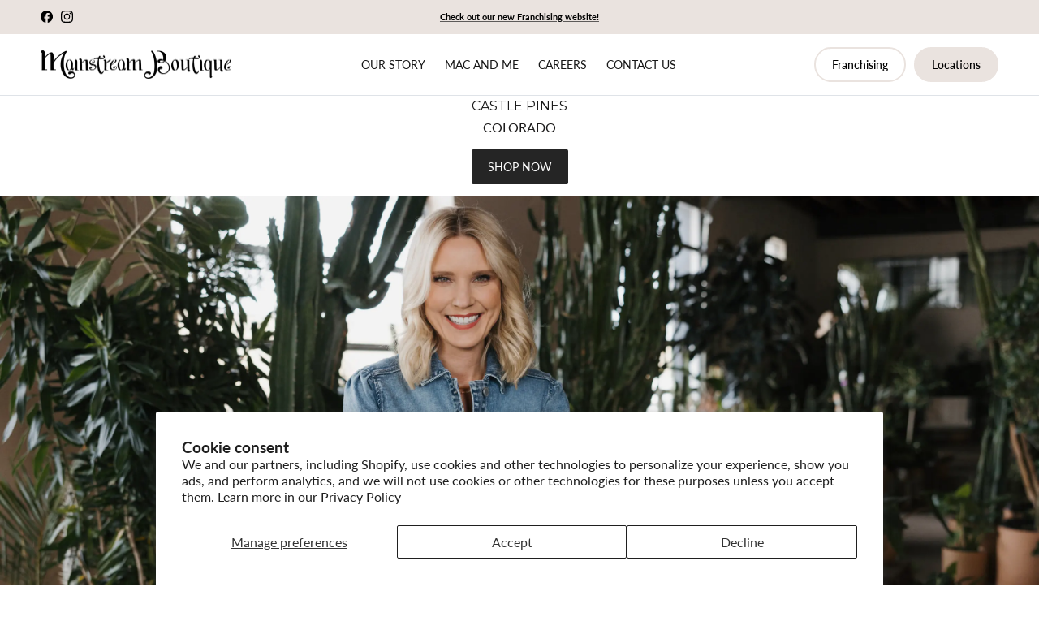

--- FILE ---
content_type: text/html; charset=utf-8
request_url: https://mainstreamboutique.com/pages/castlepines
body_size: 28901
content:















<!doctype html>
<html class="no-js" lang="en" dir="ltr">
<head><meta charset="utf-8">
<meta name="viewport" content="width=device-width,initial-scale=1">
<title>Castle Pines | Colorado | Mainstream Boutique &ndash; Mainstream Boutique Home Office</title><link rel="canonical" href="https://mainstreamboutique.com/pages/castlepines"><link rel="icon" href="//mainstreamboutique.com/cdn/shop/files/Favicon.png?crop=center&height=48&v=1761051491&width=48" type="image/png">
  <link rel="apple-touch-icon" href="//mainstreamboutique.com/cdn/shop/files/Favicon.png?crop=center&height=180&v=1761051491&width=180"><meta name="description" content="Mainstream Boutique of Castle Pines is a locally owned women&#39;s clothing boutique on a mission to love, strengthen and celebrate women through fashion."><meta property="og:site_name" content="Mainstream Boutique Home Office">
<meta property="og:url" content="https://mainstreamboutique.com/pages/castlepines">
<meta property="og:title" content="Castle Pines | Colorado | Mainstream Boutique">
<meta property="og:type" content="website">
<meta property="og:description" content="Mainstream Boutique of Castle Pines is a locally owned women&#39;s clothing boutique on a mission to love, strengthen and celebrate women through fashion."><meta name="twitter:card" content="summary_large_image">
<meta name="twitter:title" content="Castle Pines | Colorado | Mainstream Boutique">
<meta name="twitter:description" content="Mainstream Boutique of Castle Pines is a locally owned women&#39;s clothing boutique on a mission to love, strengthen and celebrate women through fashion.">
<style>@font-face {
  font-family: "Nunito Sans";
  font-weight: 400;
  font-style: normal;
  font-display: fallback;
  src: url("//mainstreamboutique.com/cdn/fonts/nunito_sans/nunitosans_n4.0276fe080df0ca4e6a22d9cb55aed3ed5ba6b1da.woff2") format("woff2"),
       url("//mainstreamboutique.com/cdn/fonts/nunito_sans/nunitosans_n4.b4964bee2f5e7fd9c3826447e73afe2baad607b7.woff") format("woff");
}
@font-face {
  font-family: "Nunito Sans";
  font-weight: 700;
  font-style: normal;
  font-display: fallback;
  src: url("//mainstreamboutique.com/cdn/fonts/nunito_sans/nunitosans_n7.25d963ed46da26098ebeab731e90d8802d989fa5.woff2") format("woff2"),
       url("//mainstreamboutique.com/cdn/fonts/nunito_sans/nunitosans_n7.d32e3219b3d2ec82285d3027bd673efc61a996c8.woff") format("woff");
}
@font-face {
  font-family: "Nunito Sans";
  font-weight: 500;
  font-style: normal;
  font-display: fallback;
  src: url("//mainstreamboutique.com/cdn/fonts/nunito_sans/nunitosans_n5.6fc0ed1feb3fc393c40619f180fc49c4d0aae0db.woff2") format("woff2"),
       url("//mainstreamboutique.com/cdn/fonts/nunito_sans/nunitosans_n5.2c84830b46099cbcc1095f30e0957b88b914e50a.woff") format("woff");
}
@font-face {
  font-family: "Nunito Sans";
  font-weight: 400;
  font-style: italic;
  font-display: fallback;
  src: url("//mainstreamboutique.com/cdn/fonts/nunito_sans/nunitosans_i4.6e408730afac1484cf297c30b0e67c86d17fc586.woff2") format("woff2"),
       url("//mainstreamboutique.com/cdn/fonts/nunito_sans/nunitosans_i4.c9b6dcbfa43622b39a5990002775a8381942ae38.woff") format("woff");
}
@font-face {
  font-family: "Nunito Sans";
  font-weight: 700;
  font-style: italic;
  font-display: fallback;
  src: url("//mainstreamboutique.com/cdn/fonts/nunito_sans/nunitosans_i7.8c1124729eec046a321e2424b2acf328c2c12139.woff2") format("woff2"),
       url("//mainstreamboutique.com/cdn/fonts/nunito_sans/nunitosans_i7.af4cda04357273e0996d21184432bcb14651a64d.woff") format("woff");
}
@font-face {
  font-family: Trirong;
  font-weight: 700;
  font-style: normal;
  font-display: fallback;
  src: url("//mainstreamboutique.com/cdn/fonts/trirong/trirong_n7.a33ed6536f9a7c6d7a9d0b52e1e13fd44f544eff.woff2") format("woff2"),
       url("//mainstreamboutique.com/cdn/fonts/trirong/trirong_n7.cdb88d0f8e5c427b393745c8cdeb8bc085cbacff.woff") format("woff");
}
@font-face {
  font-family: "Nunito Sans";
  font-weight: 400;
  font-style: normal;
  font-display: fallback;
  src: url("//mainstreamboutique.com/cdn/fonts/nunito_sans/nunitosans_n4.0276fe080df0ca4e6a22d9cb55aed3ed5ba6b1da.woff2") format("woff2"),
       url("//mainstreamboutique.com/cdn/fonts/nunito_sans/nunitosans_n4.b4964bee2f5e7fd9c3826447e73afe2baad607b7.woff") format("woff");
}
@font-face {
  font-family: "Nunito Sans";
  font-weight: 600;
  font-style: normal;
  font-display: fallback;
  src: url("//mainstreamboutique.com/cdn/fonts/nunito_sans/nunitosans_n6.6e9464eba570101a53130c8130a9e17a8eb55c21.woff2") format("woff2"),
       url("//mainstreamboutique.com/cdn/fonts/nunito_sans/nunitosans_n6.25a0ac0c0a8a26038c7787054dd6058dfbc20fa8.woff") format("woff");
}
:root {
  --page-container-width:          1600px;
  --reading-container-width:       720px;
  --divider-opacity:               0.14;
  --gutter-large:                  30px;
  --gutter-desktop:                20px;
  --gutter-mobile:                 16px;
  --section-padding:               50px;
  --larger-section-padding:        80px;
  --larger-section-padding-mobile: 60px;
  --largest-section-padding:       110px;
  --aos-animate-duration:          0.6s;

  --base-font-family:              "Nunito Sans", sans-serif;
  --base-font-weight:              400;
  --base-font-style:               normal;
  --heading-font-family:           Garamond, Baskerville, Caslon, serif;
  --heading-font-weight:           400;
  --heading-font-style:            normal;
  --heading-font-letter-spacing:   normal;
  --logo-font-family:              Trirong, serif;
  --logo-font-weight:              700;
  --logo-font-style:               normal;
  --nav-font-family:               "Nunito Sans", sans-serif;
  --nav-font-weight:               400;
  --nav-font-style:                normal;

  --base-text-size:15px;
  --base-line-height:              1.6;
  --input-text-size:16px;
  --smaller-text-size-1:12px;
  --smaller-text-size-2:14px;
  --smaller-text-size-3:12px;
  --smaller-text-size-4:11px;
  --larger-text-size:34px;
  --super-large-text-size:60px;
  --super-large-mobile-text-size:27px;
  --larger-mobile-text-size:27px;
  --logo-text-size:26px;--btn-letter-spacing: 0.08em;
    --btn-text-transform: uppercase;
    --button-text-size: 13px;
    --quickbuy-button-text-size: 13;
    --small-feature-link-font-size: 0.75em;
    --input-btn-padding-top: 1.2em;
    --input-btn-padding-bottom: 1.2em;--heading-text-transform:none;
  --nav-text-size:                      14px;
  --mobile-menu-font-weight:            600;

  --body-bg-color:                      255 255 255;
  --bg-color:                           255 255 255;
  --body-text-color:                    92 92 92;
  --text-color:                         92 92 92;

  --header-text-col:                    #171717;--header-text-hover-col:             var(--main-nav-link-hover-col);--header-bg-col:                     #ffffff;
  --heading-color:                     23 23 23;
  --body-heading-color:                23 23 23;
  --heading-divider-col:               #dfe3e8;

  --logo-col:                          #171717;
  --main-nav-bg:                       #ffffff;
  --main-nav-link-col:                 #5c5c5c;
  --main-nav-link-hover-col:           #c16452;
  --main-nav-link-featured-col:        #b61d0f;

  --link-color:                        193 100 82;
  --body-link-color:                   193 100 82;

  --btn-bg-color:                        35 35 35;
  --btn-bg-hover-color:                  193 100 82;
  --btn-border-color:                    35 35 35;
  --btn-border-hover-color:              193 100 82;
  --btn-text-color:                      255 255 255;
  --btn-text-hover-color:                255 255 255;--btn-alt-bg-color:                    255 255 255;
  --btn-alt-text-color:                  35 35 35;
  --btn-alt-border-color:                35 35 35;
  --btn-alt-border-hover-color:          35 35 35;--btn-ter-bg-color:                    235 235 235;
  --btn-ter-text-color:                  41 41 41;
  --btn-ter-bg-hover-color:              35 35 35;
  --btn-ter-text-hover-color:            255 255 255;--btn-border-radius: 3px;
    --btn-inspired-border-radius: 3px;--color-scheme-default:                             #ffffff;
  --color-scheme-default-color:                       255 255 255;
  --color-scheme-default-text-color:                  92 92 92;
  --color-scheme-default-head-color:                  23 23 23;
  --color-scheme-default-link-color:                  193 100 82;
  --color-scheme-default-btn-text-color:              255 255 255;
  --color-scheme-default-btn-text-hover-color:        255 255 255;
  --color-scheme-default-btn-bg-color:                35 35 35;
  --color-scheme-default-btn-bg-hover-color:          193 100 82;
  --color-scheme-default-btn-border-color:            35 35 35;
  --color-scheme-default-btn-border-hover-color:      193 100 82;
  --color-scheme-default-btn-alt-text-color:          35 35 35;
  --color-scheme-default-btn-alt-bg-color:            255 255 255;
  --color-scheme-default-btn-alt-border-color:        35 35 35;
  --color-scheme-default-btn-alt-border-hover-color:  35 35 35;

  --color-scheme-1:                             #fcfaf3;
  --color-scheme-1-color:                       252 250 243;
  --color-scheme-1-text-color:                  92 92 92;
  --color-scheme-1-head-color:                  23 23 23;
  --color-scheme-1-link-color:                  193 100 82;
  --color-scheme-1-btn-text-color:              255 255 255;
  --color-scheme-1-btn-text-hover-color:        255 255 255;
  --color-scheme-1-btn-bg-color:                35 35 35;
  --color-scheme-1-btn-bg-hover-color:          0 0 0;
  --color-scheme-1-btn-border-color:            35 35 35;
  --color-scheme-1-btn-border-hover-color:      0 0 0;
  --color-scheme-1-btn-alt-text-color:          35 35 35;
  --color-scheme-1-btn-alt-bg-color:            255 255 255;
  --color-scheme-1-btn-alt-border-color:        35 35 35;
  --color-scheme-1-btn-alt-border-hover-color:  35 35 35;

  --color-scheme-2:                             #333333;
  --color-scheme-2-color:                       51 51 51;
  --color-scheme-2-text-color:                  255 255 255;
  --color-scheme-2-head-color:                  255 255 255;
  --color-scheme-2-link-color:                  193 100 82;
  --color-scheme-2-btn-text-color:              255 255 255;
  --color-scheme-2-btn-text-hover-color:        255 255 255;
  --color-scheme-2-btn-bg-color:                35 35 35;
  --color-scheme-2-btn-bg-hover-color:          0 0 0;
  --color-scheme-2-btn-border-color:            35 35 35;
  --color-scheme-2-btn-border-hover-color:      0 0 0;
  --color-scheme-2-btn-alt-text-color:          35 35 35;
  --color-scheme-2-btn-alt-bg-color:            255 255 255;
  --color-scheme-2-btn-alt-border-color:        35 35 35;
  --color-scheme-2-btn-alt-border-hover-color:  35 35 35;

  /* Shop Pay payment terms */
  --payment-terms-background-color:    #ffffff;--quickbuy-bg: 255 255 255;--body-input-background-color:       rgb(var(--body-bg-color));
  --input-background-color:            rgb(var(--body-bg-color));
  --body-input-text-color:             var(--body-text-color);
  --input-text-color:                  var(--body-text-color);
  --body-input-border-color:           rgb(214, 214, 214);
  --input-border-color:                rgb(214, 214, 214);
  --input-border-color-hover:          rgb(165, 165, 165);
  --input-border-color-active:         rgb(92, 92, 92);

  --swatch-cross-svg:                  url("data:image/svg+xml,%3Csvg xmlns='http://www.w3.org/2000/svg' width='240' height='240' viewBox='0 0 24 24' fill='none' stroke='rgb(214, 214, 214)' stroke-width='0.09' preserveAspectRatio='none' %3E%3Cline x1='24' y1='0' x2='0' y2='24'%3E%3C/line%3E%3C/svg%3E");
  --swatch-cross-hover:                url("data:image/svg+xml,%3Csvg xmlns='http://www.w3.org/2000/svg' width='240' height='240' viewBox='0 0 24 24' fill='none' stroke='rgb(165, 165, 165)' stroke-width='0.09' preserveAspectRatio='none' %3E%3Cline x1='24' y1='0' x2='0' y2='24'%3E%3C/line%3E%3C/svg%3E");
  --swatch-cross-active:               url("data:image/svg+xml,%3Csvg xmlns='http://www.w3.org/2000/svg' width='240' height='240' viewBox='0 0 24 24' fill='none' stroke='rgb(92, 92, 92)' stroke-width='0.09' preserveAspectRatio='none' %3E%3Cline x1='24' y1='0' x2='0' y2='24'%3E%3C/line%3E%3C/svg%3E");

  --footer-divider-col:                #eae3df;
  --footer-text-col:                   92 92 92;
  --footer-heading-col:                23 23 23;
  --footer-bg-col:                     234 227 223;--product-label-overlay-justify: flex-start;--product-label-overlay-align: flex-start;--product-label-overlay-reduction-text:   #ffffff;
  --product-label-overlay-reduction-bg:     #c20000;
  --product-label-overlay-reduction-text-weight: 600;
  --product-label-overlay-stock-text:       #ffffff;
  --product-label-overlay-stock-bg:         #09728c;
  --product-label-overlay-new-text:         #ffffff;
  --product-label-overlay-new-bg:           #c16452;
  --product-label-overlay-meta-text:        #ffffff;
  --product-label-overlay-meta-bg:          #bd2585;
  --product-label-sale-text:                #c20000;
  --product-label-sold-text:                #171717;
  --product-label-preorder-text:            #3ea36a;

  --product-block-crop-align:               center;

  
  --product-block-price-align:              flex-start;
  --product-block-price-item-margin-start:  initial;
  --product-block-price-item-margin-end:    .5rem;
  

  

  --collection-block-image-position:   center center;

  --swatch-picker-image-size:          40px;
  --swatch-crop-align:                 center center;

  --image-overlay-text-color:          255 255 255;--image-overlay-bg:                  rgba(0, 0, 0, 0.12);
  --image-overlay-shadow-start:        rgb(0 0 0 / 0.16);
  --image-overlay-box-opacity:         0.88;--product-inventory-ok-box-color:            #f2faf0;
  --product-inventory-ok-text-color:           #108043;
  --product-inventory-ok-icon-box-fill-color:  #fff;
  --product-inventory-low-box-color:           #fcf1cd;
  --product-inventory-low-text-color:          #dd9a1a;
  --product-inventory-low-icon-box-fill-color: #fff;
  --product-inventory-low-text-color-channels: 16, 128, 67;
  --product-inventory-ok-text-color-channels:  221, 154, 26;

  --rating-star-color: 193 100 82;--overlay-align-left: start;
    --overlay-align-right: end;}html[dir=rtl] {
  --overlay-right-text-m-left: 0;
  --overlay-right-text-m-right: auto;
  --overlay-left-shadow-left-left: 15%;
  --overlay-left-shadow-left-right: -50%;
  --overlay-left-shadow-right-left: -85%;
  --overlay-left-shadow-right-right: 0;
}.image-overlay--bg-box .text-overlay .text-overlay__text {
    --image-overlay-box-bg: 255 255 255;
    --heading-color: var(--body-heading-color);
    --text-color: var(--body-text-color);
    --link-color: var(--body-link-color);
  }::selection {
    background: rgb(var(--body-heading-color));
    color: rgb(var(--body-bg-color));
  }
  ::-moz-selection {
    background: rgb(var(--body-heading-color));
    color: rgb(var(--body-bg-color));
  }.use-color-scheme--default {
  --product-label-sale-text:           #c20000;
  --product-label-sold-text:           #171717;
  --product-label-preorder-text:       #3ea36a;
  --input-background-color:            rgb(var(--body-bg-color));
  --input-text-color:                  var(--body-input-text-color);
  --input-border-color:                rgb(214, 214, 214);
  --input-border-color-hover:          rgb(165, 165, 165);
  --input-border-color-active:         rgb(92, 92, 92);
}</style>

  <!-- Suppress noisy third-party console error from Videeo Popclips when no featured id is configured -->
  <script>
    (function () {
      // Filter only the exact noisy message while preserving all other errors
      var POPCLIPS_MSG = 'Featured popclip id is missing';

      try {
        var originalError = window.console.error;
        window.console.error = function () {
          try {
            if (arguments && arguments.length && typeof arguments[0] === 'string' && arguments[0].indexOf(POPCLIPS_MSG) !== -1) {
              return; // swallow only this specific message
            }
          } catch (e) { /* no-op */ }
          return originalError.apply(this, arguments);
        };

        function suppressPopclipsError(e) {
          try {
            var msg = (e && (e.message || (e.reason && (e.reason.message || e.reason)))) || '';
            if (typeof msg === 'string' && msg.indexOf(POPCLIPS_MSG) !== -1) {
              if (typeof e.preventDefault === 'function') e.preventDefault();
              if (typeof e.stopImmediatePropagation === 'function') e.stopImmediatePropagation();
              return false;
            }
          } catch (_) { /* no-op */ }
        }

        // Capture early so we beat other listeners
        window.addEventListener('error', suppressPopclipsError, true);
        window.addEventListener('unhandledrejection', suppressPopclipsError, true);
      } catch (_) { /* no-op */ }
    })();
  </script>

  <link href="//mainstreamboutique.com/cdn/shop/t/22/assets/main.css?v=176229229914653333841766445406" rel="stylesheet" type="text/css" media="all" />
  <link href="//mainstreamboutique.com/cdn/shop/t/22/assets/gustavs.css?v=108019268334945633301767882650" rel="stylesheet" type="text/css" media="all" />
  

     <style>@font-face {
  font-family: Lato;
  font-weight: 400;
  font-style: normal;
  font-display: fallback;
  src: url("//mainstreamboutique.com/cdn/fonts/lato/lato_n4.c3b93d431f0091c8be23185e15c9d1fee1e971c5.woff2") format("woff2"),
       url("//mainstreamboutique.com/cdn/fonts/lato/lato_n4.d5c00c781efb195594fd2fd4ad04f7882949e327.woff") format("woff");
}
@font-face {
  font-family: Lato;
  font-weight: 700;
  font-style: normal;
  font-display: fallback;
  src: url("//mainstreamboutique.com/cdn/fonts/lato/lato_n7.900f219bc7337bc57a7a2151983f0a4a4d9d5dcf.woff2") format("woff2"),
       url("//mainstreamboutique.com/cdn/fonts/lato/lato_n7.a55c60751adcc35be7c4f8a0313f9698598612ee.woff") format("woff");
}
@font-face {
  font-family: Lato;
  font-weight: 500;
  font-style: normal;
  font-display: fallback;
  src: url("//mainstreamboutique.com/cdn/fonts/lato/lato_n5.b2fec044fbe05725e71d90882e5f3b21dae2efbd.woff2") format("woff2"),
       url("//mainstreamboutique.com/cdn/fonts/lato/lato_n5.f25a9a5c73ff9372e69074488f99e8ac702b5447.woff") format("woff");
}
@font-face {
  font-family: Lato;
  font-weight: 400;
  font-style: italic;
  font-display: fallback;
  src: url("//mainstreamboutique.com/cdn/fonts/lato/lato_i4.09c847adc47c2fefc3368f2e241a3712168bc4b6.woff2") format("woff2"),
       url("//mainstreamboutique.com/cdn/fonts/lato/lato_i4.3c7d9eb6c1b0a2bf62d892c3ee4582b016d0f30c.woff") format("woff");
}
@font-face {
  font-family: Lato;
  font-weight: 700;
  font-style: italic;
  font-display: fallback;
  src: url("//mainstreamboutique.com/cdn/fonts/lato/lato_i7.16ba75868b37083a879b8dd9f2be44e067dfbf92.woff2") format("woff2"),
       url("//mainstreamboutique.com/cdn/fonts/lato/lato_i7.4c07c2b3b7e64ab516aa2f2081d2bb0366b9dce8.woff") format("woff");
}
@font-face {
  font-family: Cardo;
  font-weight: 400;
  font-style: normal;
  font-display: fallback;
  src: url("//mainstreamboutique.com/cdn/fonts/cardo/cardo_n4.8d7bdd0369840597cbb62dc8a447619701d8d34a.woff2") format("woff2"),
       url("//mainstreamboutique.com/cdn/fonts/cardo/cardo_n4.23b63d1eff80cb5da813c4cccb6427058253ce24.woff") format("woff");
}
@font-face {
  font-family: Cardo;
  font-weight: 400;
  font-style: normal;
  font-display: fallback;
  src: url("//mainstreamboutique.com/cdn/fonts/cardo/cardo_n4.8d7bdd0369840597cbb62dc8a447619701d8d34a.woff2") format("woff2"),
       url("//mainstreamboutique.com/cdn/fonts/cardo/cardo_n4.23b63d1eff80cb5da813c4cccb6427058253ce24.woff") format("woff");
}
@font-face {
  font-family: Lato;
  font-weight: 400;
  font-style: normal;
  font-display: fallback;
  src: url("//mainstreamboutique.com/cdn/fonts/lato/lato_n4.c3b93d431f0091c8be23185e15c9d1fee1e971c5.woff2") format("woff2"),
       url("//mainstreamboutique.com/cdn/fonts/lato/lato_n4.d5c00c781efb195594fd2fd4ad04f7882949e327.woff") format("woff");
}
@font-face {
  font-family: Lato;
  font-weight: 600;
  font-style: normal;
  font-display: fallback;
  src: url("//mainstreamboutique.com/cdn/fonts/lato/lato_n6.38d0e3b23b74a60f769c51d1df73fac96c580d59.woff2") format("woff2"),
       url("//mainstreamboutique.com/cdn/fonts/lato/lato_n6.3365366161bdcc36a3f97cfbb23954d8c4bf4079.woff") format("woff");
}
:root {
  --base-font-family_lp:    Lato, sans-serif;
  --base-font-weight_lp:    400;
  --base-font-style_lp:     normal;
  
  --heading-font-family_lp: Cardo, serif;
  --heading-font-weight_lp: 400;
  --heading-font-style_lp:  normal;
  
  --logo-font-family_lp:    Cardo, serif;
  --logo-font-weight_lp:    400;
  --logo-font-style_lp:     normal;
  
  --nav-font-family_lp:     Lato, sans-serif;
  --nav-font-weight_lp:     400;
  --nav-font-style_lp:      normal;


  --padding_mobile: 10px;
  --padding_desktop: 20px;

 --vertical_padding: 40px;
 --vertical_padding_mobile: 20px;

 --product_sale_color: ;

                     
}

.gustavs-lp-button{
    padding-inline: 39px;
    padding-block: 16px;
    background: #171717;
    color: #ffffff;
    border-radius: 0px;
    font-size:16px;
    margin: 7px 0;
    }
    .arrow-cont-button{
      font-size: calc(16px + 4px);
    }

     @media(max-width: 767px){
     
     .global-inner-padding{
  padding-block: 50px;
}


.gustavs-lp-button{
    padding-inline: 31px;
    padding-block: 15px;
    font-size:16px;
    }
 }

 .global-header{
          font-size: 32px;
        }

        @media (min-width: 768px) {
        .global-inner-padding{
  padding-block: 150px;
}

         .global-header{font-size: 43.4px;
          }
        }

        @media (min-width: 1100px) {
         .global-header{
            font-size: 62px;
          }
        }
</style>


    <link href="//mainstreamboutique.com/cdn/shop/t/22/assets/lp-main.css?v=11089572401563629911766445403" rel="stylesheet" type="text/css" media="all" />

     <link rel="canonical" href="https://mainstreamboutique.com/pages/castlepines"><link rel="shortcut icon" href="//mainstreamboutique.com/cdn/shop/files/Favicon_32x32.png?v=1761051491" type="image/png">
    

  
    <script src="//mainstreamboutique.com/cdn/shop/t/22/assets/lp-main.js?v=110495195382029863011766445404" defer></script> 
  <script src="//mainstreamboutique.com/cdn/shop/t/22/assets/lp-swiper.js?v=104312064931231207321766445404" defer></script>
    <link href="//mainstreamboutique.com/cdn/shop/t/22/assets/lp-swiper.css?v=87766135802466555311766445404" rel="stylesheet" type="text/css" media="all" />
    
<link rel="preload" as="font" href="//mainstreamboutique.com/cdn/fonts/nunito_sans/nunitosans_n4.0276fe080df0ca4e6a22d9cb55aed3ed5ba6b1da.woff2" type="font/woff2" crossorigin><script>
    document.documentElement.className = document.documentElement.className.replace('no-js', 'js');

    window.theme = {
      info: {
        name: 'Mainstream',
        version: '8.0.0'
      },
      device: {
        hasTouch: window.matchMedia('(any-pointer: coarse)').matches,
        hasHover: window.matchMedia('(hover: hover)').matches
      },
      mediaQueries: {
        md: '(min-width: 768px)',
        productMediaCarouselBreak: '(min-width: 1041px)'
      },
      routes: {
        base: 'https://mainstreamboutique.com',
        cart: '/cart',
        cartAdd: '/cart/add.js',
        cartUpdate: '/cart/update.js',
        predictiveSearch: '/search/suggest'
      },
      strings: {
        cartTermsConfirmation: "You must agree to the terms and conditions before continuing.",
        cartItemsQuantityError: "You can only add [QUANTITY] of this item to your cart.",
        generalSearchViewAll: "View all search results",
        noStock: "Sold out",
        noVariant: "Unavailable",
        productsProductChooseA: "Choose a",
        generalSearchPages: "Pages",
        generalSearchNoResultsWithoutTerms: "Sorry, we couldnʼt find any results",
        shippingCalculator: {
          singleRate: "There is one shipping rate for this destination:",
          multipleRates: "There are multiple shipping rates for this destination:",
          noRates: "We do not ship to this destination."
        },
        regularPrice: "Regular price",
        salePrice: "Sale price"
      },
      settings: {
        moneyWithCurrencyFormat: "${{amount}} USD",
        cartType: "drawer",
        afterAddToCart: "drawer",
        quickbuyStyle: "button",
        externalLinksNewTab: true,
        internalLinksSmoothScroll: true
      }
    }


    theme.inlineNavigationCheck = function() {
      var pageHeader = document.querySelector('.pageheader'),
          inlineNavContainer = pageHeader.querySelector('.logo-area__left__inner'),
          inlineNav = inlineNavContainer.querySelector('.navigation--left');
      if (inlineNav && getComputedStyle(inlineNav).display != 'none') {
        var inlineMenuCentered = document.querySelector('.pageheader--layout-inline-menu-center'),
            logoContainer = document.querySelector('.logo-area__middle__inner');
        if(inlineMenuCentered) {
          var rightWidth = document.querySelector('.logo-area__right__inner').clientWidth,
              middleWidth = logoContainer.clientWidth,
              logoArea = document.querySelector('.logo-area'),
              computedLogoAreaStyle = getComputedStyle(logoArea),
              logoAreaInnerWidth = logoArea.clientWidth - Math.ceil(parseFloat(computedLogoAreaStyle.paddingLeft)) - Math.ceil(parseFloat(computedLogoAreaStyle.paddingRight)),
              availableNavWidth = logoAreaInnerWidth - Math.max(rightWidth, middleWidth) * 2 - 40;
          inlineNavContainer.style.maxWidth = availableNavWidth + 'px';
        }

        var firstInlineNavLink = inlineNav.querySelector('.navigation__item:first-child'),
            lastInlineNavLink = inlineNav.querySelector('.navigation__item:last-child');
        if (lastInlineNavLink) {
          var inlineNavWidth = null;
          if(document.querySelector('html[dir=rtl]')) {
            inlineNavWidth = firstInlineNavLink.offsetLeft - lastInlineNavLink.offsetLeft + firstInlineNavLink.offsetWidth;
          } else {
            inlineNavWidth = lastInlineNavLink.offsetLeft - firstInlineNavLink.offsetLeft + lastInlineNavLink.offsetWidth;
          }
          if (inlineNavContainer.offsetWidth >= inlineNavWidth) {
            pageHeader.classList.add('pageheader--layout-inline-permitted');
            var tallLogo = logoContainer.clientHeight > lastInlineNavLink.clientHeight + 20;
            if (tallLogo) {
              inlineNav.classList.add('navigation--tight-underline');
            } else {
              inlineNav.classList.remove('navigation--tight-underline');
            }
          } else {
            pageHeader.classList.remove('pageheader--layout-inline-permitted');
          }
        }
      }
    };

    theme.setInitialHeaderHeightProperty = () => {
      const section = document.querySelector('.section-header');
      if (section) {
        document.documentElement.style.setProperty('--theme-header-height', Math.ceil(section.clientHeight) + 'px');
      }
    };
  </script>

  <script src="//mainstreamboutique.com/cdn/shop/t/22/assets/main.js?v=69147485443841041181766445402" defer></script>
  <script src="//mainstreamboutique.com/cdn/shop/t/22/assets/product-block-click.js?v=35851610814025290191766445402" defer></script>
  
  <!-- Multi-Location Inventory Integration -->
  <script>
    // Only enable inventory system in development or when API is accessible
    if (window.location.hostname === 'localhost' || window.location.hostname.includes('127.0.0.1')) {
      window.inventoryConfig = {
        apiUrl: 'http://localhost:3002/api/inventory',
        enabledStores: ['Apple Valley', 'Grand Blanc', 'Mainstream Test Website'],
        enableOnPages: ['collection', 'search', 'index'],
        replaceCollectionProducts: true  // NEW: Enable product replacement
      };
    } else {
      // Disable inventory system on live site
      window.inventoryConfig = {
        disabled: true
      };
    }
  </script>
  <script src="//mainstreamboutique.com/cdn/shop/t/22/assets/inventory-integration.js?v=70929818742385845221766445405" defer></script>
  <script src="//mainstreamboutique.com/cdn/shop/t/22/assets/multi-store-products.js?v=100024867344639682771766445403" defer></script>
    <script src="//mainstreamboutique.com/cdn/shop/t/22/assets/animate-on-scroll.js?v=15249566486942820451766445403" defer></script>
    <link href="//mainstreamboutique.com/cdn/shop/t/22/assets/animate-on-scroll.css?v=135962721104954213331766445402" rel="stylesheet" type="text/css" media="all" />
  

  
  <script>window.performance && window.performance.mark && window.performance.mark('shopify.content_for_header.start');</script><meta name="facebook-domain-verification" content="q77dxus06thuekrlr5ociv007772sq">
<meta id="shopify-digital-wallet" name="shopify-digital-wallet" content="/4887117953/digital_wallets/dialog">
<meta name="shopify-checkout-api-token" content="a219b56b2434a6c6946010181abed034">
<meta id="in-context-paypal-metadata" data-shop-id="4887117953" data-venmo-supported="false" data-environment="production" data-locale="en_US" data-paypal-v4="true" data-currency="USD">
<script async="async" src="/checkouts/internal/preloads.js?locale=en-US"></script>
<link rel="preconnect" href="https://shop.app" crossorigin="anonymous">
<script async="async" src="https://shop.app/checkouts/internal/preloads.js?locale=en-US&shop_id=4887117953" crossorigin="anonymous"></script>
<script id="apple-pay-shop-capabilities" type="application/json">{"shopId":4887117953,"countryCode":"US","currencyCode":"USD","merchantCapabilities":["supports3DS"],"merchantId":"gid:\/\/shopify\/Shop\/4887117953","merchantName":"Mainstream Boutique Home Office","requiredBillingContactFields":["postalAddress","email"],"requiredShippingContactFields":["postalAddress","email"],"shippingType":"shipping","supportedNetworks":["visa","masterCard","amex","discover","elo","jcb"],"total":{"type":"pending","label":"Mainstream Boutique Home Office","amount":"1.00"},"shopifyPaymentsEnabled":true,"supportsSubscriptions":true}</script>
<script id="shopify-features" type="application/json">{"accessToken":"a219b56b2434a6c6946010181abed034","betas":["rich-media-storefront-analytics"],"domain":"mainstreamboutique.com","predictiveSearch":true,"shopId":4887117953,"locale":"en"}</script>
<script>var Shopify = Shopify || {};
Shopify.shop = "mainstream-boutique-development-store.myshopify.com";
Shopify.locale = "en";
Shopify.currency = {"active":"USD","rate":"1.0"};
Shopify.country = "US";
Shopify.theme = {"name":"Mainstream\/MB-Franchise-Locations","id":128185073793,"schema_name":"Custom Mainstream","schema_version":"1.0.4","theme_store_id":null,"role":"main"};
Shopify.theme.handle = "null";
Shopify.theme.style = {"id":null,"handle":null};
Shopify.cdnHost = "mainstreamboutique.com/cdn";
Shopify.routes = Shopify.routes || {};
Shopify.routes.root = "/";</script>
<script type="module">!function(o){(o.Shopify=o.Shopify||{}).modules=!0}(window);</script>
<script>!function(o){function n(){var o=[];function n(){o.push(Array.prototype.slice.apply(arguments))}return n.q=o,n}var t=o.Shopify=o.Shopify||{};t.loadFeatures=n(),t.autoloadFeatures=n()}(window);</script>
<script>
  window.ShopifyPay = window.ShopifyPay || {};
  window.ShopifyPay.apiHost = "shop.app\/pay";
  window.ShopifyPay.redirectState = null;
</script>
<script id="shop-js-analytics" type="application/json">{"pageType":"page"}</script>
<script defer="defer" async type="module" src="//mainstreamboutique.com/cdn/shopifycloud/shop-js/modules/v2/client.init-shop-cart-sync_C5BV16lS.en.esm.js"></script>
<script defer="defer" async type="module" src="//mainstreamboutique.com/cdn/shopifycloud/shop-js/modules/v2/chunk.common_CygWptCX.esm.js"></script>
<script type="module">
  await import("//mainstreamboutique.com/cdn/shopifycloud/shop-js/modules/v2/client.init-shop-cart-sync_C5BV16lS.en.esm.js");
await import("//mainstreamboutique.com/cdn/shopifycloud/shop-js/modules/v2/chunk.common_CygWptCX.esm.js");

  window.Shopify.SignInWithShop?.initShopCartSync?.({"fedCMEnabled":true,"windoidEnabled":true});

</script>
<script>
  window.Shopify = window.Shopify || {};
  if (!window.Shopify.featureAssets) window.Shopify.featureAssets = {};
  window.Shopify.featureAssets['shop-js'] = {"shop-cart-sync":["modules/v2/client.shop-cart-sync_ZFArdW7E.en.esm.js","modules/v2/chunk.common_CygWptCX.esm.js"],"init-fed-cm":["modules/v2/client.init-fed-cm_CmiC4vf6.en.esm.js","modules/v2/chunk.common_CygWptCX.esm.js"],"shop-button":["modules/v2/client.shop-button_tlx5R9nI.en.esm.js","modules/v2/chunk.common_CygWptCX.esm.js"],"shop-cash-offers":["modules/v2/client.shop-cash-offers_DOA2yAJr.en.esm.js","modules/v2/chunk.common_CygWptCX.esm.js","modules/v2/chunk.modal_D71HUcav.esm.js"],"init-windoid":["modules/v2/client.init-windoid_sURxWdc1.en.esm.js","modules/v2/chunk.common_CygWptCX.esm.js"],"shop-toast-manager":["modules/v2/client.shop-toast-manager_ClPi3nE9.en.esm.js","modules/v2/chunk.common_CygWptCX.esm.js"],"init-shop-email-lookup-coordinator":["modules/v2/client.init-shop-email-lookup-coordinator_B8hsDcYM.en.esm.js","modules/v2/chunk.common_CygWptCX.esm.js"],"init-shop-cart-sync":["modules/v2/client.init-shop-cart-sync_C5BV16lS.en.esm.js","modules/v2/chunk.common_CygWptCX.esm.js"],"avatar":["modules/v2/client.avatar_BTnouDA3.en.esm.js"],"pay-button":["modules/v2/client.pay-button_FdsNuTd3.en.esm.js","modules/v2/chunk.common_CygWptCX.esm.js"],"init-customer-accounts":["modules/v2/client.init-customer-accounts_DxDtT_ad.en.esm.js","modules/v2/client.shop-login-button_C5VAVYt1.en.esm.js","modules/v2/chunk.common_CygWptCX.esm.js","modules/v2/chunk.modal_D71HUcav.esm.js"],"init-shop-for-new-customer-accounts":["modules/v2/client.init-shop-for-new-customer-accounts_ChsxoAhi.en.esm.js","modules/v2/client.shop-login-button_C5VAVYt1.en.esm.js","modules/v2/chunk.common_CygWptCX.esm.js","modules/v2/chunk.modal_D71HUcav.esm.js"],"shop-login-button":["modules/v2/client.shop-login-button_C5VAVYt1.en.esm.js","modules/v2/chunk.common_CygWptCX.esm.js","modules/v2/chunk.modal_D71HUcav.esm.js"],"init-customer-accounts-sign-up":["modules/v2/client.init-customer-accounts-sign-up_CPSyQ0Tj.en.esm.js","modules/v2/client.shop-login-button_C5VAVYt1.en.esm.js","modules/v2/chunk.common_CygWptCX.esm.js","modules/v2/chunk.modal_D71HUcav.esm.js"],"shop-follow-button":["modules/v2/client.shop-follow-button_Cva4Ekp9.en.esm.js","modules/v2/chunk.common_CygWptCX.esm.js","modules/v2/chunk.modal_D71HUcav.esm.js"],"checkout-modal":["modules/v2/client.checkout-modal_BPM8l0SH.en.esm.js","modules/v2/chunk.common_CygWptCX.esm.js","modules/v2/chunk.modal_D71HUcav.esm.js"],"lead-capture":["modules/v2/client.lead-capture_Bi8yE_yS.en.esm.js","modules/v2/chunk.common_CygWptCX.esm.js","modules/v2/chunk.modal_D71HUcav.esm.js"],"shop-login":["modules/v2/client.shop-login_D6lNrXab.en.esm.js","modules/v2/chunk.common_CygWptCX.esm.js","modules/v2/chunk.modal_D71HUcav.esm.js"],"payment-terms":["modules/v2/client.payment-terms_CZxnsJam.en.esm.js","modules/v2/chunk.common_CygWptCX.esm.js","modules/v2/chunk.modal_D71HUcav.esm.js"]};
</script>
<script>(function() {
  var isLoaded = false;
  function asyncLoad() {
    if (isLoaded) return;
    isLoaded = true;
    var urls = ["https:\/\/stsmsb.com\/web\/js\/giftcard.js?shop=mainstream-boutique-development-store.myshopify.com","https:\/\/fastsimon.akamaized.net\/fast-simon-autocomplete-init.umd.js?mode=shopify\u0026UUID=cf049c06-0772-4063-ade2-b28a6823529d\u0026store=4887117953\u0026shop=mainstream-boutique-development-store.myshopify.com","https:\/\/a.mailmunch.co\/widgets\/site-870198-50d413070d464b0190649f07535245a8acd7288c.js?shop=mainstream-boutique-development-store.myshopify.com","https:\/\/na.shgcdn3.com\/pixel-collector.js?shop=mainstream-boutique-development-store.myshopify.com"];
    for (var i = 0; i < urls.length; i++) {
      var s = document.createElement('script');
      s.type = 'text/javascript';
      s.async = true;
      s.src = urls[i];
      var x = document.getElementsByTagName('script')[0];
      x.parentNode.insertBefore(s, x);
    }
  };
  if(window.attachEvent) {
    window.attachEvent('onload', asyncLoad);
  } else {
    window.addEventListener('load', asyncLoad, false);
  }
})();</script>
<script id="__st">var __st={"a":4887117953,"offset":-21600,"reqid":"aa4c98a2-2638-47fc-acdf-de2e1abda5d8-1768607325","pageurl":"mainstreamboutique.com\/pages\/castlepines","s":"pages-28870672513","u":"a65d257681ff","p":"page","rtyp":"page","rid":28870672513};</script>
<script>window.ShopifyPaypalV4VisibilityTracking = true;</script>
<script id="captcha-bootstrap">!function(){'use strict';const t='contact',e='account',n='new_comment',o=[[t,t],['blogs',n],['comments',n],[t,'customer']],c=[[e,'customer_login'],[e,'guest_login'],[e,'recover_customer_password'],[e,'create_customer']],r=t=>t.map((([t,e])=>`form[action*='/${t}']:not([data-nocaptcha='true']) input[name='form_type'][value='${e}']`)).join(','),a=t=>()=>t?[...document.querySelectorAll(t)].map((t=>t.form)):[];function s(){const t=[...o],e=r(t);return a(e)}const i='password',u='form_key',d=['recaptcha-v3-token','g-recaptcha-response','h-captcha-response',i],f=()=>{try{return window.sessionStorage}catch{return}},m='__shopify_v',_=t=>t.elements[u];function p(t,e,n=!1){try{const o=window.sessionStorage,c=JSON.parse(o.getItem(e)),{data:r}=function(t){const{data:e,action:n}=t;return t[m]||n?{data:e,action:n}:{data:t,action:n}}(c);for(const[e,n]of Object.entries(r))t.elements[e]&&(t.elements[e].value=n);n&&o.removeItem(e)}catch(o){console.error('form repopulation failed',{error:o})}}const l='form_type',E='cptcha';function T(t){t.dataset[E]=!0}const w=window,h=w.document,L='Shopify',v='ce_forms',y='captcha';let A=!1;((t,e)=>{const n=(g='f06e6c50-85a8-45c8-87d0-21a2b65856fe',I='https://cdn.shopify.com/shopifycloud/storefront-forms-hcaptcha/ce_storefront_forms_captcha_hcaptcha.v1.5.2.iife.js',D={infoText:'Protected by hCaptcha',privacyText:'Privacy',termsText:'Terms'},(t,e,n)=>{const o=w[L][v],c=o.bindForm;if(c)return c(t,g,e,D).then(n);var r;o.q.push([[t,g,e,D],n]),r=I,A||(h.body.append(Object.assign(h.createElement('script'),{id:'captcha-provider',async:!0,src:r})),A=!0)});var g,I,D;w[L]=w[L]||{},w[L][v]=w[L][v]||{},w[L][v].q=[],w[L][y]=w[L][y]||{},w[L][y].protect=function(t,e){n(t,void 0,e),T(t)},Object.freeze(w[L][y]),function(t,e,n,w,h,L){const[v,y,A,g]=function(t,e,n){const i=e?o:[],u=t?c:[],d=[...i,...u],f=r(d),m=r(i),_=r(d.filter((([t,e])=>n.includes(e))));return[a(f),a(m),a(_),s()]}(w,h,L),I=t=>{const e=t.target;return e instanceof HTMLFormElement?e:e&&e.form},D=t=>v().includes(t);t.addEventListener('submit',(t=>{const e=I(t);if(!e)return;const n=D(e)&&!e.dataset.hcaptchaBound&&!e.dataset.recaptchaBound,o=_(e),c=g().includes(e)&&(!o||!o.value);(n||c)&&t.preventDefault(),c&&!n&&(function(t){try{if(!f())return;!function(t){const e=f();if(!e)return;const n=_(t);if(!n)return;const o=n.value;o&&e.removeItem(o)}(t);const e=Array.from(Array(32),(()=>Math.random().toString(36)[2])).join('');!function(t,e){_(t)||t.append(Object.assign(document.createElement('input'),{type:'hidden',name:u})),t.elements[u].value=e}(t,e),function(t,e){const n=f();if(!n)return;const o=[...t.querySelectorAll(`input[type='${i}']`)].map((({name:t})=>t)),c=[...d,...o],r={};for(const[a,s]of new FormData(t).entries())c.includes(a)||(r[a]=s);n.setItem(e,JSON.stringify({[m]:1,action:t.action,data:r}))}(t,e)}catch(e){console.error('failed to persist form',e)}}(e),e.submit())}));const S=(t,e)=>{t&&!t.dataset[E]&&(n(t,e.some((e=>e===t))),T(t))};for(const o of['focusin','change'])t.addEventListener(o,(t=>{const e=I(t);D(e)&&S(e,y())}));const B=e.get('form_key'),M=e.get(l),P=B&&M;t.addEventListener('DOMContentLoaded',(()=>{const t=y();if(P)for(const e of t)e.elements[l].value===M&&p(e,B);[...new Set([...A(),...v().filter((t=>'true'===t.dataset.shopifyCaptcha))])].forEach((e=>S(e,t)))}))}(h,new URLSearchParams(w.location.search),n,t,e,['guest_login'])})(!0,!0)}();</script>
<script integrity="sha256-4kQ18oKyAcykRKYeNunJcIwy7WH5gtpwJnB7kiuLZ1E=" data-source-attribution="shopify.loadfeatures" defer="defer" src="//mainstreamboutique.com/cdn/shopifycloud/storefront/assets/storefront/load_feature-a0a9edcb.js" crossorigin="anonymous"></script>
<script crossorigin="anonymous" defer="defer" src="//mainstreamboutique.com/cdn/shopifycloud/storefront/assets/shopify_pay/storefront-65b4c6d7.js?v=20250812"></script>
<script data-source-attribution="shopify.dynamic_checkout.dynamic.init">var Shopify=Shopify||{};Shopify.PaymentButton=Shopify.PaymentButton||{isStorefrontPortableWallets:!0,init:function(){window.Shopify.PaymentButton.init=function(){};var t=document.createElement("script");t.src="https://mainstreamboutique.com/cdn/shopifycloud/portable-wallets/latest/portable-wallets.en.js",t.type="module",document.head.appendChild(t)}};
</script>
<script data-source-attribution="shopify.dynamic_checkout.buyer_consent">
  function portableWalletsHideBuyerConsent(e){var t=document.getElementById("shopify-buyer-consent"),n=document.getElementById("shopify-subscription-policy-button");t&&n&&(t.classList.add("hidden"),t.setAttribute("aria-hidden","true"),n.removeEventListener("click",e))}function portableWalletsShowBuyerConsent(e){var t=document.getElementById("shopify-buyer-consent"),n=document.getElementById("shopify-subscription-policy-button");t&&n&&(t.classList.remove("hidden"),t.removeAttribute("aria-hidden"),n.addEventListener("click",e))}window.Shopify?.PaymentButton&&(window.Shopify.PaymentButton.hideBuyerConsent=portableWalletsHideBuyerConsent,window.Shopify.PaymentButton.showBuyerConsent=portableWalletsShowBuyerConsent);
</script>
<script data-source-attribution="shopify.dynamic_checkout.cart.bootstrap">document.addEventListener("DOMContentLoaded",(function(){function t(){return document.querySelector("shopify-accelerated-checkout-cart, shopify-accelerated-checkout")}if(t())Shopify.PaymentButton.init();else{new MutationObserver((function(e,n){t()&&(Shopify.PaymentButton.init(),n.disconnect())})).observe(document.body,{childList:!0,subtree:!0})}}));
</script>
<script id='scb4127' type='text/javascript' async='' src='https://mainstreamboutique.com/cdn/shopifycloud/privacy-banner/storefront-banner.js'></script><link id="shopify-accelerated-checkout-styles" rel="stylesheet" media="screen" href="https://mainstreamboutique.com/cdn/shopifycloud/portable-wallets/latest/accelerated-checkout-backwards-compat.css" crossorigin="anonymous">
<style id="shopify-accelerated-checkout-cart">
        #shopify-buyer-consent {
  margin-top: 1em;
  display: inline-block;
  width: 100%;
}

#shopify-buyer-consent.hidden {
  display: none;
}

#shopify-subscription-policy-button {
  background: none;
  border: none;
  padding: 0;
  text-decoration: underline;
  font-size: inherit;
  cursor: pointer;
}

#shopify-subscription-policy-button::before {
  box-shadow: none;
}

      </style>
<script id="sections-script" data-sections="footer" defer="defer" src="//mainstreamboutique.com/cdn/shop/t/22/compiled_assets/scripts.js?3674"></script>
<script>window.performance && window.performance.mark && window.performance.mark('shopify.content_for_header.end');</script>
  



  <script type="text/javascript">
    window.__shgProducts = window.__shgProducts || {};
    
      
      
    
  </script>



  <script type="text/javascript">
    
      window.__shgMoneyFormat = window.__shgMoneyFormat || {"USD":{"currency":"USD","currency_symbol":"$","currency_symbol_location":"left","decimal_places":2,"decimal_separator":".","thousands_separator":","}};
    
    window.__shgCurrentCurrencyCode = window.__shgCurrentCurrencyCode || {
      currency: "USD",
      currency_symbol: "$",
      decimal_separator: ".",
      thousands_separator: ",",
      decimal_places: 2,
      currency_symbol_location: "left"
    };
  </script>



<!-- CC Custom Head Start --><!-- CC Custom Head End --><!-- Franchise Store: Redirect purchasing pages to homepage -->
  <script>
    (function() {
      var path = window.location.pathname.toLowerCase();
      // Redirect product, collection, and cart pages to homepage
      if (path.startsWith('/products') || 
          path.startsWith('/collections') || 
          path.startsWith('/cart')) {
        window.location.href = '/';
      }
    })();
  </script>

  <!-- Franchise Store: Hide all purchase elements -->
  <style>
    /* Hide add to cart buttons */
    .add-to-cart,
    .buy-buttons,
    buy-buttons,
    .btn[name="add"],
    button[name="add"],
    .product-form__submit,
    
    /* Hide cart drawer and icon */
    .cart-drawer,
    .cart-link,
    .cart-icon,
    [data-cc-cart-count],
    
    /* Hide sticky add to cart */
    .sticky-atc,
    
    /* Hide payment buttons */
    .shopify-payment-button,
    .dynamic-checkout,
    
    /* Hide quantity selectors in product forms */
    .product-form .quantity-selector,
    .product-form .qty,
    
    /* Hide price on product pages (optional - remove if you want to keep prices) */
    .template-product .product-area .price,
    
    /* Hide any "Add to cart" text */
    .add-to-cart-text {
      display: none !important;
    }
  </style>

  

<script type="text/javascript">
  
    window.SHG_CUSTOMER = null;
  
</script>




  <link rel="preconnect" href="https://cdn.getshogun.com">
<link rel="dns-prefetch" href="https://cdn.getshogun.com">
<link rel="preconnect" href="https://i.shgcdn.com">
<link rel="dns-prefetch" href="https://i.shgcdn.com">


<meta name="shogun_placeholder" content="shogun_placeholder" />






<link href="https://monorail-edge.shopifysvc.com" rel="dns-prefetch">
<script>(function(){if ("sendBeacon" in navigator && "performance" in window) {try {var session_token_from_headers = performance.getEntriesByType('navigation')[0].serverTiming.find(x => x.name == '_s').description;} catch {var session_token_from_headers = undefined;}var session_cookie_matches = document.cookie.match(/_shopify_s=([^;]*)/);var session_token_from_cookie = session_cookie_matches && session_cookie_matches.length === 2 ? session_cookie_matches[1] : "";var session_token = session_token_from_headers || session_token_from_cookie || "";function handle_abandonment_event(e) {var entries = performance.getEntries().filter(function(entry) {return /monorail-edge.shopifysvc.com/.test(entry.name);});if (!window.abandonment_tracked && entries.length === 0) {window.abandonment_tracked = true;var currentMs = Date.now();var navigation_start = performance.timing.navigationStart;var payload = {shop_id: 4887117953,url: window.location.href,navigation_start,duration: currentMs - navigation_start,session_token,page_type: "page"};window.navigator.sendBeacon("https://monorail-edge.shopifysvc.com/v1/produce", JSON.stringify({schema_id: "online_store_buyer_site_abandonment/1.1",payload: payload,metadata: {event_created_at_ms: currentMs,event_sent_at_ms: currentMs}}));}}window.addEventListener('pagehide', handle_abandonment_event);}}());</script>
<script id="web-pixels-manager-setup">(function e(e,d,r,n,o){if(void 0===o&&(o={}),!Boolean(null===(a=null===(i=window.Shopify)||void 0===i?void 0:i.analytics)||void 0===a?void 0:a.replayQueue)){var i,a;window.Shopify=window.Shopify||{};var t=window.Shopify;t.analytics=t.analytics||{};var s=t.analytics;s.replayQueue=[],s.publish=function(e,d,r){return s.replayQueue.push([e,d,r]),!0};try{self.performance.mark("wpm:start")}catch(e){}var l=function(){var e={modern:/Edge?\/(1{2}[4-9]|1[2-9]\d|[2-9]\d{2}|\d{4,})\.\d+(\.\d+|)|Firefox\/(1{2}[4-9]|1[2-9]\d|[2-9]\d{2}|\d{4,})\.\d+(\.\d+|)|Chrom(ium|e)\/(9{2}|\d{3,})\.\d+(\.\d+|)|(Maci|X1{2}).+ Version\/(15\.\d+|(1[6-9]|[2-9]\d|\d{3,})\.\d+)([,.]\d+|)( \(\w+\)|)( Mobile\/\w+|) Safari\/|Chrome.+OPR\/(9{2}|\d{3,})\.\d+\.\d+|(CPU[ +]OS|iPhone[ +]OS|CPU[ +]iPhone|CPU IPhone OS|CPU iPad OS)[ +]+(15[._]\d+|(1[6-9]|[2-9]\d|\d{3,})[._]\d+)([._]\d+|)|Android:?[ /-](13[3-9]|1[4-9]\d|[2-9]\d{2}|\d{4,})(\.\d+|)(\.\d+|)|Android.+Firefox\/(13[5-9]|1[4-9]\d|[2-9]\d{2}|\d{4,})\.\d+(\.\d+|)|Android.+Chrom(ium|e)\/(13[3-9]|1[4-9]\d|[2-9]\d{2}|\d{4,})\.\d+(\.\d+|)|SamsungBrowser\/([2-9]\d|\d{3,})\.\d+/,legacy:/Edge?\/(1[6-9]|[2-9]\d|\d{3,})\.\d+(\.\d+|)|Firefox\/(5[4-9]|[6-9]\d|\d{3,})\.\d+(\.\d+|)|Chrom(ium|e)\/(5[1-9]|[6-9]\d|\d{3,})\.\d+(\.\d+|)([\d.]+$|.*Safari\/(?![\d.]+ Edge\/[\d.]+$))|(Maci|X1{2}).+ Version\/(10\.\d+|(1[1-9]|[2-9]\d|\d{3,})\.\d+)([,.]\d+|)( \(\w+\)|)( Mobile\/\w+|) Safari\/|Chrome.+OPR\/(3[89]|[4-9]\d|\d{3,})\.\d+\.\d+|(CPU[ +]OS|iPhone[ +]OS|CPU[ +]iPhone|CPU IPhone OS|CPU iPad OS)[ +]+(10[._]\d+|(1[1-9]|[2-9]\d|\d{3,})[._]\d+)([._]\d+|)|Android:?[ /-](13[3-9]|1[4-9]\d|[2-9]\d{2}|\d{4,})(\.\d+|)(\.\d+|)|Mobile Safari.+OPR\/([89]\d|\d{3,})\.\d+\.\d+|Android.+Firefox\/(13[5-9]|1[4-9]\d|[2-9]\d{2}|\d{4,})\.\d+(\.\d+|)|Android.+Chrom(ium|e)\/(13[3-9]|1[4-9]\d|[2-9]\d{2}|\d{4,})\.\d+(\.\d+|)|Android.+(UC? ?Browser|UCWEB|U3)[ /]?(15\.([5-9]|\d{2,})|(1[6-9]|[2-9]\d|\d{3,})\.\d+)\.\d+|SamsungBrowser\/(5\.\d+|([6-9]|\d{2,})\.\d+)|Android.+MQ{2}Browser\/(14(\.(9|\d{2,})|)|(1[5-9]|[2-9]\d|\d{3,})(\.\d+|))(\.\d+|)|K[Aa][Ii]OS\/(3\.\d+|([4-9]|\d{2,})\.\d+)(\.\d+|)/},d=e.modern,r=e.legacy,n=navigator.userAgent;return n.match(d)?"modern":n.match(r)?"legacy":"unknown"}(),u="modern"===l?"modern":"legacy",c=(null!=n?n:{modern:"",legacy:""})[u],f=function(e){return[e.baseUrl,"/wpm","/b",e.hashVersion,"modern"===e.buildTarget?"m":"l",".js"].join("")}({baseUrl:d,hashVersion:r,buildTarget:u}),m=function(e){var d=e.version,r=e.bundleTarget,n=e.surface,o=e.pageUrl,i=e.monorailEndpoint;return{emit:function(e){var a=e.status,t=e.errorMsg,s=(new Date).getTime(),l=JSON.stringify({metadata:{event_sent_at_ms:s},events:[{schema_id:"web_pixels_manager_load/3.1",payload:{version:d,bundle_target:r,page_url:o,status:a,surface:n,error_msg:t},metadata:{event_created_at_ms:s}}]});if(!i)return console&&console.warn&&console.warn("[Web Pixels Manager] No Monorail endpoint provided, skipping logging."),!1;try{return self.navigator.sendBeacon.bind(self.navigator)(i,l)}catch(e){}var u=new XMLHttpRequest;try{return u.open("POST",i,!0),u.setRequestHeader("Content-Type","text/plain"),u.send(l),!0}catch(e){return console&&console.warn&&console.warn("[Web Pixels Manager] Got an unhandled error while logging to Monorail."),!1}}}}({version:r,bundleTarget:l,surface:e.surface,pageUrl:self.location.href,monorailEndpoint:e.monorailEndpoint});try{o.browserTarget=l,function(e){var d=e.src,r=e.async,n=void 0===r||r,o=e.onload,i=e.onerror,a=e.sri,t=e.scriptDataAttributes,s=void 0===t?{}:t,l=document.createElement("script"),u=document.querySelector("head"),c=document.querySelector("body");if(l.async=n,l.src=d,a&&(l.integrity=a,l.crossOrigin="anonymous"),s)for(var f in s)if(Object.prototype.hasOwnProperty.call(s,f))try{l.dataset[f]=s[f]}catch(e){}if(o&&l.addEventListener("load",o),i&&l.addEventListener("error",i),u)u.appendChild(l);else{if(!c)throw new Error("Did not find a head or body element to append the script");c.appendChild(l)}}({src:f,async:!0,onload:function(){if(!function(){var e,d;return Boolean(null===(d=null===(e=window.Shopify)||void 0===e?void 0:e.analytics)||void 0===d?void 0:d.initialized)}()){var d=window.webPixelsManager.init(e)||void 0;if(d){var r=window.Shopify.analytics;r.replayQueue.forEach((function(e){var r=e[0],n=e[1],o=e[2];d.publishCustomEvent(r,n,o)})),r.replayQueue=[],r.publish=d.publishCustomEvent,r.visitor=d.visitor,r.initialized=!0}}},onerror:function(){return m.emit({status:"failed",errorMsg:"".concat(f," has failed to load")})},sri:function(e){var d=/^sha384-[A-Za-z0-9+/=]+$/;return"string"==typeof e&&d.test(e)}(c)?c:"",scriptDataAttributes:o}),m.emit({status:"loading"})}catch(e){m.emit({status:"failed",errorMsg:(null==e?void 0:e.message)||"Unknown error"})}}})({shopId: 4887117953,storefrontBaseUrl: "https://mainstreamboutique.com",extensionsBaseUrl: "https://extensions.shopifycdn.com/cdn/shopifycloud/web-pixels-manager",monorailEndpoint: "https://monorail-edge.shopifysvc.com/unstable/produce_batch",surface: "storefront-renderer",enabledBetaFlags: ["2dca8a86"],webPixelsConfigList: [{"id":"266567809","configuration":"{\"site_id\":\"59eb1766-d0a5-41dd-a09e-cb111d568396\",\"analytics_endpoint\":\"https:\\\/\\\/na.shgcdn3.com\"}","eventPayloadVersion":"v1","runtimeContext":"STRICT","scriptVersion":"695709fc3f146fa50a25299517a954f2","type":"APP","apiClientId":1158168,"privacyPurposes":["ANALYTICS","MARKETING","SALE_OF_DATA"],"dataSharingAdjustments":{"protectedCustomerApprovalScopes":["read_customer_personal_data"]}},{"id":"120881281","configuration":"{\"config\":\"{\\\"pixel_id\\\":\\\"G-FJK3X1YCWE\\\",\\\"gtag_events\\\":[{\\\"type\\\":\\\"purchase\\\",\\\"action_label\\\":\\\"G-FJK3X1YCWE\\\"},{\\\"type\\\":\\\"page_view\\\",\\\"action_label\\\":\\\"G-FJK3X1YCWE\\\"},{\\\"type\\\":\\\"view_item\\\",\\\"action_label\\\":\\\"G-FJK3X1YCWE\\\"},{\\\"type\\\":\\\"search\\\",\\\"action_label\\\":\\\"G-FJK3X1YCWE\\\"},{\\\"type\\\":\\\"add_to_cart\\\",\\\"action_label\\\":\\\"G-FJK3X1YCWE\\\"},{\\\"type\\\":\\\"begin_checkout\\\",\\\"action_label\\\":\\\"G-FJK3X1YCWE\\\"},{\\\"type\\\":\\\"add_payment_info\\\",\\\"action_label\\\":\\\"G-FJK3X1YCWE\\\"}],\\\"enable_monitoring_mode\\\":false}\"}","eventPayloadVersion":"v1","runtimeContext":"OPEN","scriptVersion":"b2a88bafab3e21179ed38636efcd8a93","type":"APP","apiClientId":1780363,"privacyPurposes":[],"dataSharingAdjustments":{"protectedCustomerApprovalScopes":["read_customer_address","read_customer_email","read_customer_name","read_customer_personal_data","read_customer_phone"]}},{"id":"60326017","configuration":"{\"pixel_id\":\"1083302915099332\",\"pixel_type\":\"facebook_pixel\",\"metaapp_system_user_token\":\"-\"}","eventPayloadVersion":"v1","runtimeContext":"OPEN","scriptVersion":"ca16bc87fe92b6042fbaa3acc2fbdaa6","type":"APP","apiClientId":2329312,"privacyPurposes":["ANALYTICS","MARKETING","SALE_OF_DATA"],"dataSharingAdjustments":{"protectedCustomerApprovalScopes":["read_customer_address","read_customer_email","read_customer_name","read_customer_personal_data","read_customer_phone"]}},{"id":"22511745","eventPayloadVersion":"v1","runtimeContext":"LAX","scriptVersion":"1","type":"CUSTOM","privacyPurposes":["ANALYTICS"],"name":"Google Analytics tag (migrated)"},{"id":"shopify-app-pixel","configuration":"{}","eventPayloadVersion":"v1","runtimeContext":"STRICT","scriptVersion":"0450","apiClientId":"shopify-pixel","type":"APP","privacyPurposes":["ANALYTICS","MARKETING"]},{"id":"shopify-custom-pixel","eventPayloadVersion":"v1","runtimeContext":"LAX","scriptVersion":"0450","apiClientId":"shopify-pixel","type":"CUSTOM","privacyPurposes":["ANALYTICS","MARKETING"]}],isMerchantRequest: false,initData: {"shop":{"name":"Mainstream Boutique Home Office","paymentSettings":{"currencyCode":"USD"},"myshopifyDomain":"mainstream-boutique-development-store.myshopify.com","countryCode":"US","storefrontUrl":"https:\/\/mainstreamboutique.com"},"customer":null,"cart":null,"checkout":null,"productVariants":[],"purchasingCompany":null},},"https://mainstreamboutique.com/cdn","fcfee988w5aeb613cpc8e4bc33m6693e112",{"modern":"","legacy":""},{"shopId":"4887117953","storefrontBaseUrl":"https:\/\/mainstreamboutique.com","extensionBaseUrl":"https:\/\/extensions.shopifycdn.com\/cdn\/shopifycloud\/web-pixels-manager","surface":"storefront-renderer","enabledBetaFlags":"[\"2dca8a86\"]","isMerchantRequest":"false","hashVersion":"fcfee988w5aeb613cpc8e4bc33m6693e112","publish":"custom","events":"[[\"page_viewed\",{}]]"});</script><script>
  window.ShopifyAnalytics = window.ShopifyAnalytics || {};
  window.ShopifyAnalytics.meta = window.ShopifyAnalytics.meta || {};
  window.ShopifyAnalytics.meta.currency = 'USD';
  var meta = {"page":{"pageType":"page","resourceType":"page","resourceId":28870672513,"requestId":"aa4c98a2-2638-47fc-acdf-de2e1abda5d8-1768607325"}};
  for (var attr in meta) {
    window.ShopifyAnalytics.meta[attr] = meta[attr];
  }
</script>
<script class="analytics">
  (function () {
    var customDocumentWrite = function(content) {
      var jquery = null;

      if (window.jQuery) {
        jquery = window.jQuery;
      } else if (window.Checkout && window.Checkout.$) {
        jquery = window.Checkout.$;
      }

      if (jquery) {
        jquery('body').append(content);
      }
    };

    var hasLoggedConversion = function(token) {
      if (token) {
        return document.cookie.indexOf('loggedConversion=' + token) !== -1;
      }
      return false;
    }

    var setCookieIfConversion = function(token) {
      if (token) {
        var twoMonthsFromNow = new Date(Date.now());
        twoMonthsFromNow.setMonth(twoMonthsFromNow.getMonth() + 2);

        document.cookie = 'loggedConversion=' + token + '; expires=' + twoMonthsFromNow;
      }
    }

    var trekkie = window.ShopifyAnalytics.lib = window.trekkie = window.trekkie || [];
    if (trekkie.integrations) {
      return;
    }
    trekkie.methods = [
      'identify',
      'page',
      'ready',
      'track',
      'trackForm',
      'trackLink'
    ];
    trekkie.factory = function(method) {
      return function() {
        var args = Array.prototype.slice.call(arguments);
        args.unshift(method);
        trekkie.push(args);
        return trekkie;
      };
    };
    for (var i = 0; i < trekkie.methods.length; i++) {
      var key = trekkie.methods[i];
      trekkie[key] = trekkie.factory(key);
    }
    trekkie.load = function(config) {
      trekkie.config = config || {};
      trekkie.config.initialDocumentCookie = document.cookie;
      var first = document.getElementsByTagName('script')[0];
      var script = document.createElement('script');
      script.type = 'text/javascript';
      script.onerror = function(e) {
        var scriptFallback = document.createElement('script');
        scriptFallback.type = 'text/javascript';
        scriptFallback.onerror = function(error) {
                var Monorail = {
      produce: function produce(monorailDomain, schemaId, payload) {
        var currentMs = new Date().getTime();
        var event = {
          schema_id: schemaId,
          payload: payload,
          metadata: {
            event_created_at_ms: currentMs,
            event_sent_at_ms: currentMs
          }
        };
        return Monorail.sendRequest("https://" + monorailDomain + "/v1/produce", JSON.stringify(event));
      },
      sendRequest: function sendRequest(endpointUrl, payload) {
        // Try the sendBeacon API
        if (window && window.navigator && typeof window.navigator.sendBeacon === 'function' && typeof window.Blob === 'function' && !Monorail.isIos12()) {
          var blobData = new window.Blob([payload], {
            type: 'text/plain'
          });

          if (window.navigator.sendBeacon(endpointUrl, blobData)) {
            return true;
          } // sendBeacon was not successful

        } // XHR beacon

        var xhr = new XMLHttpRequest();

        try {
          xhr.open('POST', endpointUrl);
          xhr.setRequestHeader('Content-Type', 'text/plain');
          xhr.send(payload);
        } catch (e) {
          console.log(e);
        }

        return false;
      },
      isIos12: function isIos12() {
        return window.navigator.userAgent.lastIndexOf('iPhone; CPU iPhone OS 12_') !== -1 || window.navigator.userAgent.lastIndexOf('iPad; CPU OS 12_') !== -1;
      }
    };
    Monorail.produce('monorail-edge.shopifysvc.com',
      'trekkie_storefront_load_errors/1.1',
      {shop_id: 4887117953,
      theme_id: 128185073793,
      app_name: "storefront",
      context_url: window.location.href,
      source_url: "//mainstreamboutique.com/cdn/s/trekkie.storefront.cd680fe47e6c39ca5d5df5f0a32d569bc48c0f27.min.js"});

        };
        scriptFallback.async = true;
        scriptFallback.src = '//mainstreamboutique.com/cdn/s/trekkie.storefront.cd680fe47e6c39ca5d5df5f0a32d569bc48c0f27.min.js';
        first.parentNode.insertBefore(scriptFallback, first);
      };
      script.async = true;
      script.src = '//mainstreamboutique.com/cdn/s/trekkie.storefront.cd680fe47e6c39ca5d5df5f0a32d569bc48c0f27.min.js';
      first.parentNode.insertBefore(script, first);
    };
    trekkie.load(
      {"Trekkie":{"appName":"storefront","development":false,"defaultAttributes":{"shopId":4887117953,"isMerchantRequest":null,"themeId":128185073793,"themeCityHash":"906282742898969490","contentLanguage":"en","currency":"USD","eventMetadataId":"c1cf64d8-a59e-4fc8-9c97-26142c7c1b15"},"isServerSideCookieWritingEnabled":true,"monorailRegion":"shop_domain","enabledBetaFlags":["65f19447"]},"Session Attribution":{},"S2S":{"facebookCapiEnabled":true,"source":"trekkie-storefront-renderer","apiClientId":580111}}
    );

    var loaded = false;
    trekkie.ready(function() {
      if (loaded) return;
      loaded = true;

      window.ShopifyAnalytics.lib = window.trekkie;

      var originalDocumentWrite = document.write;
      document.write = customDocumentWrite;
      try { window.ShopifyAnalytics.merchantGoogleAnalytics.call(this); } catch(error) {};
      document.write = originalDocumentWrite;

      window.ShopifyAnalytics.lib.page(null,{"pageType":"page","resourceType":"page","resourceId":28870672513,"requestId":"aa4c98a2-2638-47fc-acdf-de2e1abda5d8-1768607325","shopifyEmitted":true});

      var match = window.location.pathname.match(/checkouts\/(.+)\/(thank_you|post_purchase)/)
      var token = match? match[1]: undefined;
      if (!hasLoggedConversion(token)) {
        setCookieIfConversion(token);
        
      }
    });


        var eventsListenerScript = document.createElement('script');
        eventsListenerScript.async = true;
        eventsListenerScript.src = "//mainstreamboutique.com/cdn/shopifycloud/storefront/assets/shop_events_listener-3da45d37.js";
        document.getElementsByTagName('head')[0].appendChild(eventsListenerScript);

})();</script>
  <script>
  if (!window.ga || (window.ga && typeof window.ga !== 'function')) {
    window.ga = function ga() {
      (window.ga.q = window.ga.q || []).push(arguments);
      if (window.Shopify && window.Shopify.analytics && typeof window.Shopify.analytics.publish === 'function') {
        window.Shopify.analytics.publish("ga_stub_called", {}, {sendTo: "google_osp_migration"});
      }
      console.error("Shopify's Google Analytics stub called with:", Array.from(arguments), "\nSee https://help.shopify.com/manual/promoting-marketing/pixels/pixel-migration#google for more information.");
    };
    if (window.Shopify && window.Shopify.analytics && typeof window.Shopify.analytics.publish === 'function') {
      window.Shopify.analytics.publish("ga_stub_initialized", {}, {sendTo: "google_osp_migration"});
    }
  }
</script>
<script
  defer
  src="https://mainstreamboutique.com/cdn/shopifycloud/perf-kit/shopify-perf-kit-3.0.4.min.js"
  data-application="storefront-renderer"
  data-shop-id="4887117953"
  data-render-region="gcp-us-central1"
  data-page-type="page"
  data-theme-instance-id="128185073793"
  data-theme-name="Custom Mainstream"
  data-theme-version="1.0.4"
  data-monorail-region="shop_domain"
  data-resource-timing-sampling-rate="10"
  data-shs="true"
  data-shs-beacon="true"
  data-shs-export-with-fetch="true"
  data-shs-logs-sample-rate="1"
  data-shs-beacon-endpoint="https://mainstreamboutique.com/api/collect"
></script>
</head>

<body class="template-page
 template-suffix-shogun.default swatch-source-native swatch-method-swatches swatch-style-icon_circle
 cc-animate-enabled">

  <a class="skip-link visually-hidden" href="#content" data-cs-role="skip">Skip to content</a><!-- BEGIN sections: header-group -->
<div id="shopify-section-sections--15688467611777__announcement-bar" class="shopify-section shopify-section-group-header-group section-announcement-bar">

<announcement-bar id="section-id-sections--15688467611777__announcement-bar" class="announcement-bar announcement-bar--with-announcement">
    <style data-shopify>
#section-id-sections--15688467611777__announcement-bar {
        --bg-color: #eae3df;
        --bg-gradient: ;
        --heading-color: 0 0 0;
        --text-color: 0 0 0;
        --link-color: 0 0 0;
        --announcement-font-size: 14px;
      }
    </style>
<div class="container container--no-max relative">
      <div class="announcement-bar__left desktop-only">
        
<ul class="social inline-flex flex-wrap"><li>
      <a class="social__link flex items-center justify-center" href="https://www.facebook.com/mainstreamboutique" target="_blank" rel="noopener" title="Mainstream Boutique Home Office on Facebook"><svg aria-hidden="true" class="icon icon-facebook" viewBox="2 2 16 16" focusable="false" role="presentation"><path fill="currentColor" d="M18 10.049C18 5.603 14.419 2 10 2c-4.419 0-8 3.603-8 8.049C2 14.067 4.925 17.396 8.75 18v-5.624H6.719v-2.328h2.03V8.275c0-2.017 1.195-3.132 3.023-3.132.874 0 1.79.158 1.79.158v1.98h-1.009c-.994 0-1.303.621-1.303 1.258v1.51h2.219l-.355 2.326H11.25V18c3.825-.604 6.75-3.933 6.75-7.951Z"/></svg><span class="visually-hidden">Facebook</span>
      </a>
    </li><li>
      <a class="social__link flex items-center justify-center" href="https://www.instagram.com/mainstream_boutique" target="_blank" rel="noopener" title="Mainstream Boutique Home Office on Instagram"><svg class="icon" width="48" height="48" viewBox="0 0 48 48" aria-hidden="true" focusable="false" role="presentation"><path d="M24 0c-6.518 0-7.335.028-9.895.144-2.555.117-4.3.523-5.826 1.116-1.578.613-2.917 1.434-4.25 2.768C2.693 5.362 1.872 6.701 1.26 8.28.667 9.806.26 11.55.144 14.105.028 16.665 0 17.482 0 24s.028 7.335.144 9.895c.117 2.555.523 4.3 1.116 5.826.613 1.578 1.434 2.917 2.768 4.25 1.334 1.335 2.673 2.156 4.251 2.77 1.527.592 3.271.998 5.826 1.115 2.56.116 3.377.144 9.895.144s7.335-.028 9.895-.144c2.555-.117 4.3-.523 5.826-1.116 1.578-.613 2.917-1.434 4.25-2.768 1.335-1.334 2.156-2.673 2.77-4.251.592-1.527.998-3.271 1.115-5.826.116-2.56.144-3.377.144-9.895s-.028-7.335-.144-9.895c-.117-2.555-.523-4.3-1.116-5.826-.613-1.578-1.434-2.917-2.768-4.25-1.334-1.335-2.673-2.156-4.251-2.769-1.527-.593-3.271-1-5.826-1.116C31.335.028 30.518 0 24 0Zm0 4.324c6.408 0 7.167.025 9.698.14 2.34.107 3.61.498 4.457.827 1.12.435 1.92.955 2.759 1.795.84.84 1.36 1.64 1.795 2.76.33.845.72 2.116.827 4.456.115 2.53.14 3.29.14 9.698s-.025 7.167-.14 9.698c-.107 2.34-.498 3.61-.827 4.457-.435 1.12-.955 1.92-1.795 2.759-.84.84-1.64 1.36-2.76 1.795-.845.33-2.116.72-4.456.827-2.53.115-3.29.14-9.698.14-6.409 0-7.168-.025-9.698-.14-2.34-.107-3.61-.498-4.457-.827-1.12-.435-1.92-.955-2.759-1.795-.84-.84-1.36-1.64-1.795-2.76-.33-.845-.72-2.116-.827-4.456-.115-2.53-.14-3.29-.14-9.698s.025-7.167.14-9.698c.107-2.34.498-3.61.827-4.457.435-1.12.955-1.92 1.795-2.759.84-.84 1.64-1.36 2.76-1.795.845-.33 2.116-.72 4.456-.827 2.53-.115 3.29-.14 9.698-.14Zm0 7.352c-6.807 0-12.324 5.517-12.324 12.324 0 6.807 5.517 12.324 12.324 12.324 6.807 0 12.324-5.517 12.324-12.324 0-6.807-5.517-12.324-12.324-12.324ZM24 32a8 8 0 1 1 0-16 8 8 0 0 1 0 16Zm15.691-20.811a2.88 2.88 0 1 1-5.76 0 2.88 2.88 0 0 1 5.76 0Z" fill="currentColor" fill-rule="evenodd"/></svg><span class="visually-hidden">Instagram</span>
      </a>
    </li></ul>

      </div>

      <div class="announcement-bar__middle"><div class="announcement-bar__announcements"><div
                class="announcement"
                style="--heading-color: 0 0 0;
                    --text-color: 0 0 0;
                    --link-color: 0 0 0;
                " 
              ><div class="announcement__text">
                  
                    <a href="http://Mainstreamboutiquefranchise.com" target="_blank" title="http://Mainstreamboutiquefranchise.com"><strong>Check out our new Franchising website!</strong></a>
                  

                  
                </div>
              </div></div>
          <div class="announcement-bar__announcement-controller">
            <button class="announcement-button announcement-button--previous" aria-label="Previous"><svg width="24" height="24" viewBox="0 0 24 24" fill="none" stroke="currentColor" stroke-width="1.5" stroke-linecap="round" stroke-linejoin="round" class="icon feather feather-chevron-left" aria-hidden="true" focusable="false" role="presentation"><path d="m15 18-6-6 6-6"/></svg></button><button class="announcement-button announcement-button--next" aria-label="Next"><svg width="24" height="24" viewBox="0 0 24 24" fill="none" stroke="currentColor" stroke-width="1.5" stroke-linecap="round" stroke-linejoin="round" class="icon feather feather-chevron-right" aria-hidden="true" focusable="false" role="presentation"><path d="m9 18 6-6-6-6"/></svg></button>
          </div></div>

      <div class="announcement-bar__right desktop-only">
        
        
          <div class="header-localization">
            

<script src="//mainstreamboutique.com/cdn/shop/t/22/assets/custom-select.js?v=173148981874697908181766445402" defer="defer"></script><form method="post" action="/localization" id="annbar-localization" accept-charset="UTF-8" class="form localization no-js-hidden" enctype="multipart/form-data"><input type="hidden" name="form_type" value="localization" /><input type="hidden" name="utf8" value="✓" /><input type="hidden" name="_method" value="put" /><input type="hidden" name="return_to" value="/pages/castlepines" /><div class="localization__grid"></div><script>
    document.getElementById('annbar-localization').addEventListener('change', (evt) => {
      const input = evt.target.closest('.localization__selector').firstElementChild;
      if (input && input.tagName === 'INPUT') {
        input.value = evt.detail ? evt.detail.selectedValue : evt.target.value;
        evt.currentTarget.submit();
      }
    });
  </script></form>
          </div>
        
      </div>
    </div>
  </announcement-bar>
</div><div id="shopify-section-sections--15688467611777__header" class="shopify-section shopify-section-group-header-group section-header"><style data-shopify>
  .logo img {
    width: 235px;
  }
  .logo-area__middle--logo-image {
    max-width: 235px;
  }
  @media (max-width: 767.98px) {
    .logo img {
      width: 200px;
    }
  }.section-header {
    position: -webkit-sticky !important;
    position: sticky !important;
  }/* Custom Header Buttons */
  .header-custom-button {
    display: inline-flex;
    align-items: center;
    justify-content: center;
    padding: 8px 20px;
    text-decoration: none;
    transition: all 0.3s ease;
    white-space: nowrap;
    font-weight: 500;
    margin-left: 10px;
  }
  .header-custom-button:hover {
    opacity: 0.8;
    transform: translateY(-1px);
  }
  @media (max-width: 767.98px) {
    .header-custom-button {
      display: none;
    }
  }
  
  /* Highlight link styles */</style>
<page-header data-section-id="sections--15688467611777__header">
  <div id="pageheader" class="pageheader pageheader--layout-inline-menu-center pageheader--sticky">
    <div class="logo-area container container--no-max">
      <div class="logo-area__left">
        <div class="logo-area__left__inner">
          <button class="mobile-nav-toggle" aria-label="Menu" aria-controls="main-nav"><svg width="24" height="24" viewBox="0 0 24 24" fill="none" stroke="currentColor" stroke-width="1.5" stroke-linecap="round" stroke-linejoin="round" class="icon feather feather-menu" aria-hidden="true" focusable="false" role="presentation"><path d="M3 12h18M3 6h18M3 18h18"/></svg></button>
          
          
            <div id="proxy-nav" class="navigation navigation--left" role="navigation" aria-label="Primary">
              <div class="navigation__tier-1-container">
                <ul class="navigation__tier-1">
                  
<li class="navigation__item">
                      <a href="https://mainstreamboutique.com/pages/ourstory?_pos=1&_sid=29c748b0e&_ss=r" class="navigation__link" >OUR STORY </a>
                    </li>
                  
<li class="navigation__item">
                      <a href="https://macandme.com/" class="navigation__link" >MAC AND ME</a>
                    </li>
                  
<li class="navigation__item">
                      <a href="https://mainstreamboutique.com/pages/careers" class="navigation__link" >CAREERS</a>
                    </li>
                  
<li class="navigation__item">
                      <a href="/pages/contact-us" class="navigation__link" >CONTACT US</a>
                    </li>
                  
                </ul>
              </div>
            </div>
          
        </div>
      </div>

      <div class="logo-area__middle logo-area__middle--logo-image">
        <div class="logo-area__middle__inner">
          <div class="logo"><a class="logo__link" href="/" title="Mainstream Boutique Home Office"><img class="logo__image" src="//mainstreamboutique.com/cdn/shop/files/MB_Logo_Black-01.png?v=1644766812&width=470" alt="Mainstream Boutique Home Office" itemprop="logo" width="667" height="101" loading="eager" /></a></div>
        </div>
      </div>

      <div class="logo-area__right">
        <div class="logo-area__right__inner">
          

            <a href="http://Mainstreamboutiquefranchise.com" class="header-custom-button header-custom-button--1" style="background: transparent; color: #000000; border: 2px solid #eae3df; font-size: 14px; border-radius: 25px;">
              Franchising
            </a>
          
          
          
            <a href="https://mainstream-boutique-development-store.myshopify.com/apps/store-locator" class="header-custom-button header-custom-button--2" style="background: #eae3df; color: #000000; border: 2px solid #eae3df; font-size: 14px; border-radius: 25px;">
              Locations
            </a>
          
                
          
                

        </div>
      </div>
    </div></div>

  <main-navigation id="main-nav" class="desktop-only" data-proxy-nav="proxy-nav">
    <div class="navigation navigation--main" role="navigation" aria-label="Primary">
      <div class="navigation__tier-1-container">
        <ul class="navigation__tier-1">
  
<li class="navigation__item">
      <a href="https://mainstreamboutique.com/pages/ourstory?_pos=1&_sid=29c748b0e&_ss=r" class="navigation__link" >OUR STORY </a>

      
    </li>
  
<li class="navigation__item">
      <a href="https://macandme.com/" class="navigation__link" >MAC AND ME</a>

      
    </li>
  
<li class="navigation__item">
      <a href="https://mainstreamboutique.com/pages/careers" class="navigation__link" >CAREERS</a>

      
    </li>
  
<li class="navigation__item">
      <a href="/pages/contact-us" class="navigation__link" >CONTACT US</a>

      
    </li>
  
</ul>
      </div>
    </div><script class="mobile-navigation-drawer-template" type="text/template">
      <div class="mobile-navigation-drawer" data-mobile-expand-with-entire-link="true">
        <div class="navigation navigation--main" role="navigation" aria-label="Primary">
          <div class="navigation__tier-1-container">

        <div class="navigation__mobile-header mobile-nav-header_custom" id="mobile-nav-header">
              <h3 class="top-nav-menu">Menu</h3>
             
              <a href="#" class="mobile-nav-back has-ltr-icon" aria-label="Back"><svg width="24" height="24" viewBox="0 0 24 24" fill="none" stroke="currentColor" stroke-width="1.3" stroke-linecap="round" stroke-linejoin="round" class="icon feather feather-chevron-left" aria-hidden="true" focusable="false" role="presentation"><path d="m15 18-6-6 6-6"/></svg></a>
              <span class="mobile-nav-title"></span>
              <a href="#" class="mobile-nav-toggle"  aria-label="Close"><svg width="24" height="24" viewBox="0 0 24 24" fill="none" stroke="currentColor" stroke-width="1.3" stroke-linecap="round" stroke-linejoin="round" class="icon feather feather-x" aria-hidden="true" focusable="false" role="presentation"><path d="M18 6 6 18M6 6l12 12"/></svg></a>
            </div>

          <!-- ----------- Gustavs Custom Search Start ------------ -->


       <h1 class="visually-hidden">Search</h1>

    <div class="main-search" id="search-new">
      <div class="main-search__container">
        <form class="main-search__form" action="/search" method="get" autocomplete="off">
          <div class="main-search__input-container">
            <input
              id="mobile-search"
              class="main-search__input"
              type="text"
              name="q"
              autocomplete="off"
              placeholder="Search our store"
              aria-label="Search"
              value="" />
            <button class="main-search__button" type="submit" aria-label="Search"><svg width="24" height="24" viewBox="0 0 24 24" fill="none" xmlns="http://www.w3.org/2000/svg">
<path d="M19.3182 20.1637C19.5085 20.3539 19.8171 20.3539 20.0074 20.1637C20.1976 19.9733 20.1976 19.6648 20.0074 19.4744L19.3182 20.1637ZM20.0074 19.4744L15.1345 14.6016L14.4453 15.2908L19.3182 20.1637L20.0074 19.4744Z" fill="black"/>
<path d="M10.6453 16.6499C14.1439 16.6499 16.98 13.8138 16.98 10.3152C16.98 6.81663 14.1439 3.98047 10.6453 3.98047C7.1467 3.98047 4.31055 6.81663 4.31055 10.3152C4.31055 13.8138 7.1467 16.6499 10.6453 16.6499Z" stroke="black" stroke-width="0.915253" stroke-linejoin="round"/>
</svg>
</button>
          </div>

      

            <search-suggestions></search-suggestions>
          
        </form>

       <span class="close-btn-drawer-mobile hidden-draw"><svg width="24" height="24" viewBox="0 0 24 24" fill="none" stroke="currentColor" stroke-width="1.5" stroke-linecap="round" stroke-linejoin="round" class="icon feather feather-x" aria-hidden="true" focusable="false" role="presentation"><path d="M18 6 6 18M6 6l12 12"/></svg></span> 

      
      </div>
    </div>


       <!-- ----------- Gustavs Custom Search End ------------ -->


      
            <ul class="navigation__tier-1">
  
<li class="navigation__item">
      <a href="https://mainstreamboutique.com/pages/ourstory?_pos=1&_sid=29c748b0e&_ss=r" class="navigation__link" >OUR STORY </a>

      
    </li>
  
<li class="navigation__item">
      <a href="https://macandme.com/" class="navigation__link" >MAC AND ME</a>

      
    </li>
  
<li class="navigation__item">
      <a href="https://mainstreamboutique.com/pages/careers" class="navigation__link" >CAREERS</a>

      
    </li>
  
<li class="navigation__item">
      <a href="/pages/contact-us" class="navigation__link" >CONTACT US</a>

      
    </li>
  
</ul>
            
          </div>
        </div>

   <div class="mobile-footer-menu-wrapper new_draw">
                  

     
              <div class="suggested_wrapper">
          <div class="mobile-navigation-drawer__footer"></div>
            </div>
      

      <div style="display: flex; flex-direction: column; gap: 25px;" class="footer_menu_drawer">
      
      <a href="/pages/contact-us" class="custom_inner_footer_draw">
      <svg width="24" height="24" viewBox="0 0 24 24" fill="none" xmlns="http://www.w3.org/2000/svg">
<g clip-path="url(#clip0_76_800)">
<path d="M7.63638 11.869H15.8183M7.63638 9.08714H15.8183M14.4261 16.0972C17.6049 16.0972 20.1818 13.5316 20.1818 10.3667C20.1818 7.20186 17.6049 4.63623 14.4261 4.63623L9.57395 4.63688C6.39512 4.63688 3.81821 7.2025 3.81821 10.3674C3.81821 13.5322 6.39512 16.0979 9.57395 16.0979C11.0597 16.0978 11.9877 16.0977 12.3579 16.0976C12.3579 16.7281 12.3579 18.0068 12.3579 18.5453C13.4676 18.1229 14.157 17.3068 14.4261 16.0972Z" stroke="black" stroke-width="0.818182"/>
</g>
<defs>
<clipPath id="clip0_76_800">
<rect width="18" height="15.75" fill="white" transform="translate(3 4.125)"/>
</clipPath>
</defs>
</svg>

      Contact
    </a>
      
  
      <a href="https://mainstreamboutique.com/apps/store-locator" class="custom_inner_footer_draw">
      <svg width="24" height="24" viewBox="0 0 24 24" fill="none" xmlns="http://www.w3.org/2000/svg">
<path d="M12.0488 20.1562L16.835 13.2324L17.0469 12.9258C17.5189 12.1953 17.8242 11.3561 17.9639 10.4092L18.0137 10.0166C18.0916 9.23469 18.0441 8.46546 17.8721 7.70898L17.7764 7.33203C17.4688 6.28412 16.9724 5.41068 16.2871 4.71387L16.2861 4.71289C15.7046 4.14273 15.0455 3.70669 14.3096 3.4043C13.5736 3.10191 12.8033 2.95021 11.999 2.9502C11.1948 2.9502 10.4245 3.1019 9.68848 3.4043C8.95249 3.70668 8.29888 4.1426 7.72852 4.71289C7.03154 5.40987 6.53458 6.28361 6.23828 7.33203V7.33301C5.9423 8.33555 5.87474 9.3614 6.03418 10.4092C6.19372 11.4911 6.56401 12.4268 7.14648 13.2148L11.9668 20.1562L12.0078 20.2158L12.0488 20.1562ZM7.7373 12.7998L7.73633 12.7988C7.21008 12.0934 6.87894 11.2586 6.74414 10.293V10.292C6.59817 9.36 6.65397 8.44499 6.91211 7.54688L7.02148 7.2041C7.29522 6.42349 7.70157 5.76431 8.24023 5.22559L8.43262 5.0459C8.88947 4.63872 9.39983 4.3175 9.96387 4.08203C10.6084 3.81303 11.2869 3.67871 11.999 3.67871C12.711 3.67872 13.3918 3.81304 14.042 4.08203C14.6923 4.35114 15.2646 4.73234 15.7578 5.22559C16.3735 5.84134 16.8165 6.61493 17.0859 7.54688C17.3118 8.33282 17.3874 9.13155 17.3125 9.94336L17.2715 10.292C17.1255 11.2578 16.7827 12.0932 16.2451 12.7988L16.2441 12.7998L16.2852 12.8291L16.2441 12.8008L12.0068 18.9365L7.7373 12.7998ZM12.0586 11.1816C12.4634 11.1816 12.8371 11.0796 13.1787 10.877C13.5197 10.6746 13.7918 10.4025 13.9941 10.0615C14.1967 9.71988 14.2979 9.34616 14.2979 8.94141C14.2978 8.53664 14.1968 8.16294 13.9941 7.82129C13.7918 7.48025 13.5197 7.20817 13.1787 7.00586C12.8371 6.80318 12.4634 6.70219 12.0586 6.70215C11.6537 6.70215 11.2792 6.80314 10.9375 7.00586C10.5966 7.20815 10.3253 7.48038 10.123 7.82129C9.92034 8.163 9.81837 8.53656 9.81836 8.94141C9.81836 9.34625 9.92036 9.71982 10.123 10.0615C10.3253 10.4024 10.5967 10.6747 10.9375 10.877C11.2792 11.0797 11.6537 11.1816 12.0586 11.1816ZM12.0586 10.4531C11.6419 10.4531 11.2864 10.3059 10.9902 10.0098C10.694 9.71354 10.5469 9.3581 10.5469 8.94141C10.5469 8.52473 10.694 8.16926 10.9902 7.87305C11.2864 7.57693 11.642 7.42969 12.0586 7.42969C12.475 7.42975 12.8299 7.57715 13.126 7.87305C13.4222 8.16926 13.5703 8.52473 13.5703 8.94141C13.5703 9.3581 13.4222 9.71354 13.126 10.0098C12.8299 10.3057 12.475 10.4531 12.0586 10.4531Z" fill="black" stroke="black" stroke-width="0.1"/>
</svg>

      Stores
    </a>
      
    </div>




              <div class="mobile-menu__block mobile-menu__social text-center">
                  <ul class="social inline-flex flex-wrap justify-center"><li>
      <a class="social__link flex items-center justify-center" href="https://www.facebook.com/mainstreamboutique" target="_blank" rel="noopener" title="Mainstream Boutique Home Office on Facebook"><svg aria-hidden="true" class="icon icon-facebook" viewBox="2 2 16 16" focusable="false" role="presentation"><path fill="currentColor" d="M18 10.049C18 5.603 14.419 2 10 2c-4.419 0-8 3.603-8 8.049C2 14.067 4.925 17.396 8.75 18v-5.624H6.719v-2.328h2.03V8.275c0-2.017 1.195-3.132 3.023-3.132.874 0 1.79.158 1.79.158v1.98h-1.009c-.994 0-1.303.621-1.303 1.258v1.51h2.219l-.355 2.326H11.25V18c3.825-.604 6.75-3.933 6.75-7.951Z"/></svg><span class="visually-hidden">Facebook</span>
      </a>
    </li><li>
      <a class="social__link flex items-center justify-center" href="https://www.instagram.com/mainstream_boutique" target="_blank" rel="noopener" title="Mainstream Boutique Home Office on Instagram"><svg class="icon" width="48" height="48" viewBox="0 0 48 48" aria-hidden="true" focusable="false" role="presentation"><path d="M24 0c-6.518 0-7.335.028-9.895.144-2.555.117-4.3.523-5.826 1.116-1.578.613-2.917 1.434-4.25 2.768C2.693 5.362 1.872 6.701 1.26 8.28.667 9.806.26 11.55.144 14.105.028 16.665 0 17.482 0 24s.028 7.335.144 9.895c.117 2.555.523 4.3 1.116 5.826.613 1.578 1.434 2.917 2.768 4.25 1.334 1.335 2.673 2.156 4.251 2.77 1.527.592 3.271.998 5.826 1.115 2.56.116 3.377.144 9.895.144s7.335-.028 9.895-.144c2.555-.117 4.3-.523 5.826-1.116 1.578-.613 2.917-1.434 4.25-2.768 1.335-1.334 2.156-2.673 2.77-4.251.592-1.527.998-3.271 1.115-5.826.116-2.56.144-3.377.144-9.895s-.028-7.335-.144-9.895c-.117-2.555-.523-4.3-1.116-5.826-.613-1.578-1.434-2.917-2.768-4.25-1.334-1.335-2.673-2.156-4.251-2.769-1.527-.593-3.271-1-5.826-1.116C31.335.028 30.518 0 24 0Zm0 4.324c6.408 0 7.167.025 9.698.14 2.34.107 3.61.498 4.457.827 1.12.435 1.92.955 2.759 1.795.84.84 1.36 1.64 1.795 2.76.33.845.72 2.116.827 4.456.115 2.53.14 3.29.14 9.698s-.025 7.167-.14 9.698c-.107 2.34-.498 3.61-.827 4.457-.435 1.12-.955 1.92-1.795 2.759-.84.84-1.64 1.36-2.76 1.795-.845.33-2.116.72-4.456.827-2.53.115-3.29.14-9.698.14-6.409 0-7.168-.025-9.698-.14-2.34-.107-3.61-.498-4.457-.827-1.12-.435-1.92-.955-2.759-1.795-.84-.84-1.36-1.64-1.795-2.76-.33-.845-.72-2.116-.827-4.456-.115-2.53-.14-3.29-.14-9.698s.025-7.167.14-9.698c.107-2.34.498-3.61.827-4.457.435-1.12.955-1.92 1.795-2.759.84-.84 1.64-1.36 2.76-1.795.845-.33 2.116-.72 4.456-.827 2.53-.115 3.29-.14 9.698-.14Zm0 7.352c-6.807 0-12.324 5.517-12.324 12.324 0 6.807 5.517 12.324 12.324 12.324 6.807 0 12.324-5.517 12.324-12.324 0-6.807-5.517-12.324-12.324-12.324ZM24 32a8 8 0 1 1 0-16 8 8 0 0 1 0 16Zm15.691-20.811a2.88 2.88 0 1 1-5.76 0 2.88 2.88 0 0 1 5.76 0Z" fill="currentColor" fill-rule="evenodd"/></svg><span class="visually-hidden">Instagram</span>
      </a>
    </li></ul>

                </div>
              </div>


              </div>
      </script>
    </main-navigation>

  <a href="#" class="header-shade mobile-nav-toggle" aria-label="Close"></a>
</page-header>

   <style>
    div#predictive-search-focus-results{
      top: 125px;
    }
    @media (min-width: 947px) {
    .search-popup-initial {
      top: 107px;
    }

    div#predictive-search-focus-results.search-popup-scrolled {
      top: 80px;
    }
    }
  </style>

                                 <div id="predictive-search-focus-results" class="custom-desktop">
  
  <div class="popular-searches desktop_hidden-gs">
                        <h2>Popular searches:</h2>
                        <ul class="popular-searches-ul">
                            
                              
                                  <li><a href="/search?q=Denim">Denim</a></li>
                              
                          
                              
                                  <li><a href="/search?q=Mac+and+Me">Mac and Me</a></li>
                              
                          
                              
                                  <li><a href="/search?q=Jackets">Jackets</a></li>
                              
                          
                              
                                  <li><a href="/search?q=Pants">Pants</a></li>
                              
                          
                              
                          
                              
                          
                              
                          
                              
                          
                              
                          
                              
                          
                        </ul>
                    </div>

  
  <div class="upper-search-start">
                    <div class="popular-searches mobile_hidden-gs">
                        <h2>Popular searches:</h2>
                        <ul class="popular-searches-ul">
                            
                              
                                  <li><a href="/search?q=Denim">Denim</a></li>
                              
                          
                              
                                  <li><a href="/search?q=Mac+and+Me">Mac and Me</a></li>
                              
                          
                              
                                  <li><a href="/search?q=Jackets">Jackets</a></li>
                              
                          
                              
                                  <li><a href="/search?q=Pants">Pants</a></li>
                              
                          
                              
                          
                              
                          
                              
                          
                              
                          
                              
                          
                              
                          
                        </ul>
                    </div>
    <div class="divider-search"></div>
              <div class="useful-pages popular-searches">
                        <h2>Useful pages:</h2>
                        <nav>
                            <ul class="popular-searches-ul">
                                 
                            </ul>
                        </nav>
                    </div>
  </div>
  <div class="divider-search-horizontal"></div>
                    <div class="bottom-search-start">
                        <h2>Popular collections:</h2>
                         <div class="collection__list-loop row grid__wrapper collections-grid">
            
                
            
                
            
                
            
                
            
                
                    
                    <div class="collection__list-item auto collection__list-item span-3 sm-span-6 auto" data-alpha="">
                        <div class="collection__item-image">
                            <a href="" title="">
                                
                                    


<div class="box-ratio " style="padding-bottom: ;">
  Liquid error (snippets/basic-responsive-image line 38): invalid url input
</div>
<noscript>Liquid error (snippets/basic-responsive-image line 44): invalid url input</noscript>


                                
                            </a>
                        </div>
                        <div class="collection__item-details">
                            <a href="" title="">
                                <p class="collection--title">New Arrivals</p>
                            </a>
                        </div>
                    </div>
                
            
                
                    
                    <div class="collection__list-item auto collection__list-item span-3 sm-span-6 auto" data-alpha="">
                        <div class="collection__item-image">
                            <a href="" title="">
                                
                                    


<div class="box-ratio " style="padding-bottom: ;">
  Liquid error (snippets/basic-responsive-image line 38): invalid url input
</div>
<noscript>Liquid error (snippets/basic-responsive-image line 44): invalid url input</noscript>


                                
                            </a>
                        </div>
                        <div class="collection__item-details">
                            <a href="" title="">
                                <p class="collection--title">Denim</p>
                            </a>
                        </div>
                    </div>
                
            
                
                    
                    <div class="collection__list-item auto collection__list-item span-3 sm-span-6 auto" data-alpha="">
                        <div class="collection__item-image">
                            <a href="" title="">
                                
                                    


<div class="box-ratio " style="padding-bottom: ;">
  Liquid error (snippets/basic-responsive-image line 38): invalid url input
</div>
<noscript>Liquid error (snippets/basic-responsive-image line 44): invalid url input</noscript>


                                
                            </a>
                        </div>
                        <div class="collection__item-details">
                            <a href="" title="">
                                <p class="collection--title">Bottoms</p>
                            </a>
                        </div>
                    </div>
                
            
                
                    
                    <div class="collection__list-item auto collection__list-item span-3 sm-span-6 auto" data-alpha="">
                        <div class="collection__item-image">
                            <a href="" title="">
                                
                                    


<div class="box-ratio " style="padding-bottom: ;">
  Liquid error (snippets/basic-responsive-image line 38): invalid url input
</div>
<noscript>Liquid error (snippets/basic-responsive-image line 44): invalid url input</noscript>


                                
                            </a>
                        </div>
                        <div class="collection__item-details">
                            <a href="" title="">
                                <p class="collection--title">Shirts & Tops</p>
                            </a>
                        </div>
                    </div>
                
            
                
                    
                    <div class="collection__list-item auto collection__list-item span-3 sm-span-6 auto" data-alpha="">
                        <div class="collection__item-image">
                            <a href="" title="">
                                
                                    


<div class="box-ratio " style="padding-bottom: ;">
  Liquid error (snippets/basic-responsive-image line 38): invalid url input
</div>
<noscript>Liquid error (snippets/basic-responsive-image line 44): invalid url input</noscript>


                                
                            </a>
                        </div>
                        <div class="collection__item-details">
                            <a href="" title="">
                                <p class="collection--title">Jackets</p>
                            </a>
                        </div>
                    </div>
                
            
                
            
        </div>
                      
                    </div>
                    
                </div>

  
  
  
  
  <script>

    
document.addEventListener('DOMContentLoaded', function () {

  console.log("Document/script loaded in header");
  
  const inputMenu = document.getElementById('q--sections--15688467611777__header');
  const placeholdersMenu = JSON.parse(inputMenu.getAttribute('data-placeholders'));
  let currentIndexMenu = 0;
  let typingSpeedMenu = 75;
  let deletingSpeedMenu = 25;
  let deleteDelayMenu = 2000;
  let nextWordDelayMenu = 500;
  let isDeletingMenu = false;
  let currentTextMenu = '';

  function typeMenu() {
    const fullTextMenu = placeholdersMenu[currentIndexMenu];

    if (isDeletingMenu) {
      currentTextMenu = fullTextMenu.substring(0, currentTextMenu.length - 1);
    } else {
      currentTextMenu = fullTextMenu.substring(0, currentTextMenu.length + 1);
    }

    inputMenu.setAttribute('placeholder', `Try searching for... ${currentTextMenu}`);

    if (!isDeletingMenu && currentTextMenu === fullTextMenu) {
      setTimeout(() => {
        isDeletingMenu = true;
        setTimeout(typeMenu, deletingSpeedMenu);
      }, deleteDelayMenu);
    } else if (isDeletingMenu && currentTextMenu === '') {
      isDeletingMenu = false;
      currentIndexMenu = (currentIndexMenu + 1) % placeholdersMenu.length;
      setTimeout(typeMenu, nextWordDelayMenu);
    } else {
      setTimeout(typeMenu, isDeletingMenu ? deletingSpeedMenu : typingSpeedMenu);
    }
  }

  typeMenu();

  const searchInput = document.getElementById('q--sections--15688467611777__header');

  
  const searchButton = document.querySelector('.main-search__button');

  
  const closeButtonDraw = document.querySelector('.close-btn-drawer');
  const predictiveSearchResultsDraw = document.querySelectorAll('.for-close-only-draw');
  const body = document.querySelector('body');
  const searchStart = document.querySelector('#predictive-search-focus-results');
  const searchContainer = document.querySelector('.container-cro');
  const searchResults = document.querySelector('.main-search__results_conteiner');
  const overlayGs = document.querySelector('.BackgroundOverflow');


  var search_start = document.querySelector('#predictive-search-focus-results');
  
  
  // const mobile_search = document.querySelector('.custom-mobile-search-open');
  // const mobile_container = document.querySelector('.custom-mobile-search-container');

  var searchInputMobile = document.getElementById('mobile-search-gs');

   searchInputMobile.addEventListener('blur', function() {
        this.classList.remove('expanded');      
      search_start.classList.remove('active-search');
    });
         searchInputMobile.addEventListener('focus', function() {
        this.classList.add('expanded');
        search_start.classList.add('active-search');     
    });
       searchInputMobile.addEventListener('input', function() {
    if (this.value.length > 0) {
        search_start.classList.remove('active-search');
        // Hide predictive search results when input has content
        document.body.classList.add('search-has-input');
    } else {
        // Show predictive search results when input is empty
        document.body.classList.remove('search-has-input');
    }
  });
  
  
  console.log("search input: ", searchInput);

  
  searchButton.addEventListener('click', function (event) {
    // Check if input field is empty
    if (!searchInput.value.trim()) {
      event.preventDefault(); // Prevent the form from submitting
      searchInput.focus(); // Focus the input field
    }
    // If input is not empty, allow the form to submit as usual
  });


  

  searchInput.addEventListener('focus', function () {
    this.classList.add('expanded');
    body.classList.add('search_focus');

     if (this.value.length == 0) {
    searchStart.classList.add('active-search');
     }
  });


  console.log('overlayGS: ', overlayGs);

  overlayGs.addEventListener('click', function () {
    searchInput.value = '';
    // mobile_container.classList.remove('clicked_mob');
    searchResults.classList.add('hidden-gs');
    body.classList.remove('search_focus');
    body.classList.remove('show-search');
    // Remove search input content state
    body.classList.remove('search-has-input');
   
    closeButtonDraw.classList.add('hidden-draw');

    
    predictiveSearchResultsDraw.forEach(function (item) {
      item.style.display = 'none';
      
    });

    
    
    console.log('overlay_clicked');
  });

   

  
  searchInput.addEventListener('input', function () {
    if (this.value.length > 0) {

      console.log("Typing");
      console.log("Removeing x: ", closeButtonDraw)

      body.classList.add('search_focus');
      searchResults.classList.remove('hidden-gs');
      searchStart.classList.remove('active-search');
      searchContainer.classList.add('searching');
      closeButtonDraw.classList.remove('hidden-draw');
    } else {
      searchContainer.classList.remove('searching');
      closeButtonDraw.classList.add('hidden-draw');
    }
  });

  closeButtonDraw.addEventListener('click', function () {

    // mobile_container.classList.remove('clicked_mob');
    
    searchInput.value = '';

    searchResults.classList.add('hidden-gs');
    body.classList.remove('search_focus');
    body.classList.remove('show-search');
    // Remove search input content state
    body.classList.remove('search-has-input');
    closeButtonDraw.classList.add('hidden-draw');
    predictiveSearchResultsDraw.forEach(function (item) {
      item.style.display = 'none';
    });
  });

  searchInput.addEventListener('blur', function () {

    if (this.value.length == 0) {
     body.classList.remove('search_focus');
      body.classList.remove('show-search');
    }
    
    this.classList.remove('expanded');
    searchStart.classList.remove('active-search');
  });

  
});
</script>

  
  

  
<script>
  theme.inlineNavigationCheck();
  setTimeout(theme.setInitialHeaderHeightProperty, 0);
</script><script type="application/ld+json">
  {
    "@context": "http://schema.org",
    "@type": "Organization",
    "name": "Mainstream Boutique Home Office",
      "logo": "https:\/\/mainstreamboutique.com\/cdn\/shop\/files\/MB_Logo_Black-01.png?v=1644766812\u0026width=667",
    
    "sameAs": [
      
"https:\/\/www.facebook.com\/mainstreamboutique","https:\/\/www.instagram.com\/mainstream_boutique"
    ],
    "url": "https:\/\/mainstreamboutique.com\/pages\/castlepines"
  }
</script>


<style> #shopify-section-sections--15688467611777__header .text-overlay__subheading {margin-bottom: 10px !important;} </style></div>
<!-- END sections: header-group --><main id="content" role="main">
    <div class="container cf">

      





  <script type="text/javascript">
    window.__shgProducts = window.__shgProducts || {};
    
      
      
    
  </script>



  <script type="text/javascript">
    
      window.__shgMoneyFormat = window.__shgMoneyFormat || {"USD":{"currency":"USD","currency_symbol":"$","currency_symbol_location":"left","decimal_places":2,"decimal_separator":".","thousands_separator":","}};
    
    window.__shgCurrentCurrencyCode = window.__shgCurrentCurrencyCode || {
      currency: "USD",
      currency_symbol: "$",
      decimal_separator: ".",
      thousands_separator: ",",
      decimal_places: 2,
      currency_symbol_location: "left"
    };
  </script>


<div class="shg-clearfix"></div>
<div class="shogun-root" data-shogun-id="5f45648c12b9db000338e37f" data-shogun-site-id="59eb1766-d0a5-41dd-a09e-cb111d568396" data-shogun-page-id="5f45648c12b9db000338e37f" data-shogun-page-version-id="6705e2664f9e8164164f7a60" data-shogun-platform-type="shopify" data-shogun-variant-id="6705e274b236a476ee268917" data-shogun-page-type="page" data-shogun-power-up-type="" data-shogun-power-up-id="" data-region="main"> <link rel="stylesheet" type="text/css" href="https://a.shgcdn2.com/css-2024-10-02-4645/6705e2664f9e8164164f7a60_6705e274b236a476ee268917.css"> <link rel="stylesheet" type="text/css" href="https://fonts.googleapis.com/css?family=Montserrat:normal"> <link rel="stylesheet" type="text/css" href="https://a.shgcdn2.com/shogun-font-awesome.min.css"> <script type="text/javascript" src="https://a.shgcdn2.com/js-2024-10-02-4645/global-assets-d9797f0869aa3fe428033d4a624ec08729b11fb0.js" defer></script> <div id="s-a832a32b-8396-4315-abe9-014b437215be" class="shg-c shg-align-center"> <div class="shg-rich-text shg-theme-text-content">
<h1><span style="font-family: Montserrat; font-weight: normal;">CASTLE PINES</span></h1> <p>COLORADO</p>
</div> </div> <div id="s-b49ec390-f507-43a1-bbb1-98fb4869800f-root" class="shg-c shg-btn-wrapper shg-align-center"> <a id="s-b49ec390-f507-43a1-bbb1-98fb4869800f" class="shg-btn shg-cse shg-btn-text " href="https://mainstreamboutiquecastlepines.com/"> SHOP NOW </a> </div> <div class="shg-c shogun-image-container " style="opacity: 1;" id="s-a10d0695-8750-4243-86e2-a3a559ebf140"> <img src="https://i.shgcdn.com/d1822e3d-11f7-4c90-85c5-a73fbdaa20ae/-/format/auto/-/preview/3000x3000/-/quality/lighter/" width="" height="" style="" alt="" class="shogun-image " decoding="async" loading="eager"> </div> <script class="__SHG_DATA__" type="application/json">
    {
      "__shgImageElements": { "uuid": "s-a10d0695-8750-4243-86e2-a3a559ebf140" }
    }
  </script> <div id="s-08575c16-1c5a-47f9-9aa9-5891ad7ee039" class="shg-c "> <div class="shg-hr-wrapper"> <hr> </div> </div> <div class="shg-c " id="s-21026136-98dd-402b-bb88-7cc9fd6bb7cf"> <div class="shg-row" data-col-grid-mode-on=""> <div class="shg-c-lg-6 shg-c-md-6 shg-c-sm-6 shg-c-xs-12">
<div id="s-cf943734-c239-4a45-b51f-85aa55b8d266" class="shg-c "> <div class="shg-map-container" style="height: 400px; max-width: 100%;" data-title="Mainstream Boutique - Castle Pines" data-description="" data-zoom="true" data-latitude="39.426503" data-longitude="-104.9013752"> <iframe width="100%" height="400px" style="border:0" loading="lazy" allowfullscreen referrerpolicy="no-referrer-when-downgrade" src="https://www.google.com/maps/embed/v1/place?key=AIzaSyCOsHBRVUQdLjaak3_FcHPbAMOggnekCHc&amp;q=872+W+Happy+Canyon+Rd+Castle+Rock,+CO+80108&amp;zoom=12"> </iframe> </div> </div> </div> <div class="shg-c-lg-6 shg-c-md-6 shg-c-sm-6 shg-c-xs-12">
<div id="s-7ff2ace6-79f5-44f4-9267-7b4e1e73389c" class="shg-c shg-align-center"> <div class="shg-rich-text shg-theme-text-content"><h1 style="line-height: normal;"><span style="font-family: Montserrat; font-size: 24px; font-weight: normal; letter-spacing: normal;">HOURS</span></h1></div> </div> <div id="s-d57168ec-af43-48fe-b259-6c5d052479c9" class="shg-c "> <div class="shg-rich-text shg-theme-text-content">
<p style="text-align: center; line-height: 24px;"><span style="font-family: Montserrat; font-size: 16px; font-weight: normal; letter-spacing: normal;"><strong>Monday: </strong>10:00 am - 6:00 pm</span><br><span style="font-family: Montserrat; font-size: 16px; font-weight: normal; letter-spacing: normal;"><strong>Tuesday: </strong>10:00 am - 6:00 pm</span><br><span style="font-family: Montserrat; font-size: 16px; font-weight: normal; letter-spacing: normal;"><strong>Wednesday: </strong>10:00 am - 6:00 pm</span><br><span style="font-family: Montserrat; font-size: 16px; font-weight: normal; letter-spacing: normal;"><strong>Thursday: </strong>10:00 am - 6:00 pm</span><br><span style="font-family: Montserrat; font-size: 16px; font-weight: normal; letter-spacing: normal;"><strong>Friday: </strong>10:00 am - 6:00 pm</span><br><span style="font-family: Montserrat; font-size: 16px; font-weight: normal; letter-spacing: normal;"><strong>Saturday: </strong>10:00 am - 4:00 pm</span><br><span style="font-family: Montserrat; font-size: 16px; font-weight: normal; letter-spacing: normal;"><strong>Sunday: </strong>Closed</span></p> <p style="text-align: center; line-height: 24px;"><span style="font-family: Montserrat; font-size: 16px; font-weight: normal; letter-spacing: normal;">720-612-4334</span></p>
</div> </div> <div id="s-a43ba4df-b6fd-44cb-a276-72832c263dbc" class="shg-c shg-align-center"> <div class="shg-social-alignable"> <div class="shg-social-container" data-color="rgba(223, 217, 217, 1)" data-size="medium" data-gutter="10px" data-orientation="horizontal" data-in-new-tab="true"> <a class="shg-social-element" data-icon="facebook-square" data-link="https://www.facebook.com/mainstreamboutiquecastlepines"></a> <a class="shg-social-element" data-icon="instagram" data-link="https://www.instagram.com/mainstreamboutique_castlepines/?hl=en"></a> </div> </div> </div> </div> </div> </div> <div id="s-f8035f9c-637a-4673-b595-53b8321845c1" class="shg-c "> <div class="shg-hr-wrapper"> <hr> </div> </div> <div id="s-e58a1708-c217-4074-8601-d7ab5db338b5" class="shg-c "> <div class="shg-ig-x"> <div class="shg-ig-posts-container" data-in-new-window="true" data-hide-text="true" data-vertical-gutter="10px" data-square-thumbnails="true" data-api-path="https://social.shgapi.com/api/instagram/posts?site_id=59eb1766-d0a5-41dd-a09e-cb111d568396&amp;count=4&amp;uid=8242144082496821"> </div> </div> </div> <div id="s-c570c732-611b-452f-b8c3-4e478295e72f" class="shg-c "> <div class="shg-hr-wrapper"> <hr> </div> </div> <div id="s-35d4a7a0-6728-400e-8060-2ad8c898b86d" class="shg-c shg-align-center"> <div class="shg-rich-text shg-theme-text-content"><h1 style="line-height: normal;">
<span style="font-family: Montserrat; font-size: 24px; font-weight: normal; letter-spacing: normal;">CONTACT US!</span> </h1></div> </div> <div id="s-48ef34ae-933d-4475-88cb-bb2e0274da0c" class="shg-c "> <form class="shogun-form-box" novalidate onsubmit="event.preventDefault()"> <div id="s-ce226349-8583-42c3-9613-8a9495332e73" class="shg-c "> <div class="shogun-form-text-input" data-field-type="email"> <label class="shogun-form-label">Name</label> <input id="input-s-ce226349-8583-42c3-9613-8a9495332e73" class="shogun-form-box-field shogun-form-text-input-field" name="Name" placeholder="First and Last Name" type="email"> <div class="shogun-form-field-error-msg-container"> <div class="shogun-form-field-error-msg"> <svg viewbox="0 0 26 26" width="16px" height="16px"> <path d="M13 1c6.627 0 12 5.373 12 12s-5.373 12-12 12S1 19.627 1 13 6.373 1 13 1zm0 1.5C7.201 2.5 2.5 7.201 2.5 13S7.201 23.5 13 23.5 23.5 18.799 23.5 13 18.799 2.5 13 2.5zm0 14.25l.123.007a1.125 1.125 0 11-.246 0L13 16.75zM13 5.5a.75.75 0 01.743.648l.007.102v8.25a.75.75 0 01-1.493.102l-.007-.102V6.25A.75.75 0 0113 5.5z" fill="currentColor" fillrule="nonzero"></path> </svg> <span>Value is required</span> </div> </div> </div> <script class="__SHG_DATA__" type="application/json">
    {
      "__shgFormTextAreaElements": { "uuid": "s-ce226349-8583-42c3-9613-8a9495332e73" }
    }
  </script> </div> <div id="s-2383609d-8a63-4bff-ac2d-7c4933458774" class="shg-c "> <div class="shogun-form-text-input" data-field-type="text"> <label class="shogun-form-label">Email</label> <input id="input-s-2383609d-8a63-4bff-ac2d-7c4933458774" class="shogun-form-box-field shogun-form-text-input-field" name="Email" placeholder="example@email.com" type="text"> </div> <script class="__SHG_DATA__" type="application/json">
    {
      "__shgFormTextAreaElements": { "uuid": "s-2383609d-8a63-4bff-ac2d-7c4933458774" }
    }
  </script> </div> <div id="s-3ca8c774-a714-428f-b548-0d8f74712a57" class="shg-c "> <div class="shogun-form-text-input" data-field-type="text"> <label class="shogun-form-label">Phone Number</label> <input id="input-s-3ca8c774-a714-428f-b548-0d8f74712a57" class="shogun-form-box-field shogun-form-text-input-field" name="Phone Number" placeholder="(000)-000-0000" type="text"> </div> <script class="__SHG_DATA__" type="application/json">
    {
      "__shgFormTextAreaElements": { "uuid": "s-3ca8c774-a714-428f-b548-0d8f74712a57" }
    }
  </script> </div> <div id="s-e50aec9d-ac2b-4c8a-8158-1af664725e7e" class="shg-c "> <div class="shogun-form-dropdown" data-field-type="select"> <label class="shogun-form-label">Reason for Inquiry</label> <select id="s-e50aec9d-ac2b-4c8a-8158-1af664725e7e" name="Reason for Inquiry" class="shogun-form-box-field"> <option value="">Select Reason</option> <option value="Interest in Employment">Interest in Employment</option> <option value="Question">Question</option> <option value="Feedback">Feedback</option> <option value="Other">Other</option> </select> </div> </div> <div id="s-1fcecfeb-178f-4340-b91e-c2bd69a4a40b" class="shg-c "> <div class="shogun-form-text-input" data-field-type="text"> <label class="shogun-form-label">Message</label> <input id="input-s-1fcecfeb-178f-4340-b91e-c2bd69a4a40b" class="shogun-form-box-field shogun-form-text-input-field" name="Message" placeholder="" type="text"> </div> <script class="__SHG_DATA__" type="application/json">
    {
      "__shgFormTextAreaElements": { "uuid": "s-1fcecfeb-178f-4340-b91e-c2bd69a4a40b" }
    }
  </script> </div> <div id="s-93e2e2e5-7ea5-4eed-b455-e6fd4087ff1d-btn-wrapper" class="shg-c shg-btn-wrapper shg-align-center"> <button id="s-93e2e2e5-7ea5-4eed-b455-e6fd4087ff1d" class="shg-btn shg-cse shogun-form-box-submit" type="submit"> Submit </button> </div> <div class="shogun-form-success-msg"> <svg width="16" height="16" viewbox="-1 -1 26 26" fill="none" xmlns="http://www.w3.org/2000/svg"> <path d="M18.48 6.45a1.25 1.25 0 0 0-1.747.264l-5.924 8.04-3.767-3.014a1.251 1.251 0 0 0-1.563 1.953l4.783 3.826a1.263 1.263 0 0 0 1.787-.235l6.7-9.087a1.25 1.25 0 0 0-.269-1.748z" fill="currentColor"></path> <path fill-rule="evenodd" clip-rule="evenodd" d="M0 12C0 5.373 5.373 0 12 0c6.625.007 11.993 5.375 12 12 0 6.627-5.373 12-12 12S0 18.627 0 12zm2 0c0 5.523 4.477 10 10 10 5.52-.006 9.994-4.48 10-10 0-5.523-4.477-10-10-10S2 6.477 2 12z" fill="currentColor"></path> </svg> <span>Thank you for contacting Mainstream Boutique Castle Pines! We've received your message and appreciate you reaching out. We will get back to you shortly!</span> </div> <div class="shogun-form-error-msg-container"> <div class="shogun-form-error-msg"> <svg viewbox="0 0 26 26" width="16px" height="16px"> <path d="M13 1c6.627 0 12 5.373 12 12s-5.373 12-12 12S1 19.627 1 13 6.373 1 13 1zm0 1.5C7.201 2.5 2.5 7.201 2.5 13S7.201 23.5 13 23.5 23.5 18.799 23.5 13 18.799 2.5 13 2.5zm0 14.25l.123.007a1.125 1.125 0 11-.246 0L13 16.75zM13 5.5a.75.75 0 01.743.648l.007.102v8.25a.75.75 0 01-1.493.102l-.007-.102V6.25A.75.75 0 0113 5.5z" fill="currentColor" fillrule="nonzero"></path> </svg> <span></span> </div> </div> </form> <script class="__SHG_DATA__" type="application/json">
    {
      "__shgFormBox": {
        "uuid": "s-48ef34ae-933d-4475-88cb-bb2e0274da0c",
        "domain": "https://forms.shgapi.com",
        "form_submission_email": "KnjdxtX/yb09oGih6k68gxmsxam02mgFYKE23UGF3YJQ8h0YeoP1s7rVeaK6\nBDsk\n",
        "form_submission_klaviyo_list_id": "",
        "form_submission_destination": "email",
        "form_name": "Contact Us",
        "site_id": "59eb1766-d0a5-41dd-a09e-cb111d568396",
        "form_href": "",
        "form_same_window": ""
      }
    }
  </script> </div> </div>



    </div>
  </main><div id="pagefooter"><!-- BEGIN sections: footer-group -->
<div id="shopify-section-sections--15688467579009__footer" class="shopify-section shopify-section-group-footer-group section-footer">
  <div class="container container--no-max section-footer__row-container">
    <div class="section-footer__row section-footer__row--blocks" data-num-blocks="2">
      
        
          <div class="section-footer__row__col section-footer__text-block section-footer__text-block--with-text" >
            
<div class="section-footer__title heading-font h6 no-wrap">Our Mission:</div>
            

            
              <div class="section-footer__text rte"><p>To love, strengthen and celebrate women in our community! </p></div>
            

            
              <span class="section-footer__text-block__image" style="max-width: 120px">
<img src="//mainstreamboutique.com/cdn/shop/files/YASL-Horizontal-01.png?v=1761925949&amp;width=2463" alt="" srcset="//mainstreamboutique.com/cdn/shop/files/YASL-Horizontal-01.png?v=1761925949&amp;width=120 120w, //mainstreamboutique.com/cdn/shop/files/YASL-Horizontal-01.png?v=1761925949&amp;width=240 240w" width="2463" height="843" loading="lazy" sizes="120px" class="theme-img">
</span>
            

            
              <div class="section-footer__text-block__social"><ul class="social inline-flex flex-wrap "><li>
      <a class="social__link flex items-center justify-center" href="https://www.facebook.com/mainstreamboutique" target="_blank" rel="noopener" title="Mainstream Boutique Home Office on Facebook"><svg aria-hidden="true" class="icon icon-facebook" viewBox="2 2 16 16" focusable="false" role="presentation"><path fill="currentColor" d="M18 10.049C18 5.603 14.419 2 10 2c-4.419 0-8 3.603-8 8.049C2 14.067 4.925 17.396 8.75 18v-5.624H6.719v-2.328h2.03V8.275c0-2.017 1.195-3.132 3.023-3.132.874 0 1.79.158 1.79.158v1.98h-1.009c-.994 0-1.303.621-1.303 1.258v1.51h2.219l-.355 2.326H11.25V18c3.825-.604 6.75-3.933 6.75-7.951Z"/></svg><span class="visually-hidden">Facebook</span>
      </a>
    </li><li>
      <a class="social__link flex items-center justify-center" href="https://www.instagram.com/mainstream_boutique" target="_blank" rel="noopener" title="Mainstream Boutique Home Office on Instagram"><svg class="icon" width="48" height="48" viewBox="0 0 48 48" aria-hidden="true" focusable="false" role="presentation"><path d="M24 0c-6.518 0-7.335.028-9.895.144-2.555.117-4.3.523-5.826 1.116-1.578.613-2.917 1.434-4.25 2.768C2.693 5.362 1.872 6.701 1.26 8.28.667 9.806.26 11.55.144 14.105.028 16.665 0 17.482 0 24s.028 7.335.144 9.895c.117 2.555.523 4.3 1.116 5.826.613 1.578 1.434 2.917 2.768 4.25 1.334 1.335 2.673 2.156 4.251 2.77 1.527.592 3.271.998 5.826 1.115 2.56.116 3.377.144 9.895.144s7.335-.028 9.895-.144c2.555-.117 4.3-.523 5.826-1.116 1.578-.613 2.917-1.434 4.25-2.768 1.335-1.334 2.156-2.673 2.77-4.251.592-1.527.998-3.271 1.115-5.826.116-2.56.144-3.377.144-9.895s-.028-7.335-.144-9.895c-.117-2.555-.523-4.3-1.116-5.826-.613-1.578-1.434-2.917-2.768-4.25-1.334-1.335-2.673-2.156-4.251-2.769-1.527-.593-3.271-1-5.826-1.116C31.335.028 30.518 0 24 0Zm0 4.324c6.408 0 7.167.025 9.698.14 2.34.107 3.61.498 4.457.827 1.12.435 1.92.955 2.759 1.795.84.84 1.36 1.64 1.795 2.76.33.845.72 2.116.827 4.456.115 2.53.14 3.29.14 9.698s-.025 7.167-.14 9.698c-.107 2.34-.498 3.61-.827 4.457-.435 1.12-.955 1.92-1.795 2.759-.84.84-1.64 1.36-2.76 1.795-.845.33-2.116.72-4.456.827-2.53.115-3.29.14-9.698.14-6.409 0-7.168-.025-9.698-.14-2.34-.107-3.61-.498-4.457-.827-1.12-.435-1.92-.955-2.759-1.795-.84-.84-1.36-1.64-1.795-2.76-.33-.845-.72-2.116-.827-4.456-.115-2.53-.14-3.29-.14-9.698s.025-7.167.14-9.698c.107-2.34.498-3.61.827-4.457.435-1.12.955-1.92 1.795-2.759.84-.84 1.64-1.36 2.76-1.795.845-.33 2.116-.72 4.456-.827 2.53-.115 3.29-.14 9.698-.14Zm0 7.352c-6.807 0-12.324 5.517-12.324 12.324 0 6.807 5.517 12.324 12.324 12.324 6.807 0 12.324-5.517 12.324-12.324 0-6.807-5.517-12.324-12.324-12.324ZM24 32a8 8 0 1 1 0-16 8 8 0 0 1 0 16Zm15.691-20.811a2.88 2.88 0 1 1-5.76 0 2.88 2.88 0 0 1 5.76 0Z" fill="currentColor" fill-rule="evenodd"/></svg><span class="visually-hidden">Instagram</span>
      </a>
    </li></ul>
</div>
            
</div>

        
      
        
          <div class="section-footer__row__col section-footer__newsletter-block" >
            
<div class="section-footer__title heading-font h6">Get the latest scoop!</div>
            

            
              <div class="section-footer__text rte">
                <p>Don't miss out! Sign up for updates on exclusive offers, new product drops and store happenings! </p>
              </div>
            

            <div class="signup-form">
  <form method="post" action="/contact#contact_form" id="contact_form" accept-charset="UTF-8" class="contact-form"><input type="hidden" name="form_type" value="customer" /><input type="hidden" name="utf8" value="✓" />
    
<input type="hidden" name="contact[tags]" value="prospect,newsletter"/>
      <p>
        <input type="email"
          placeholder="Your email"
          class="signup-form__email"
          value=""
          name="contact[email]"
          aria-label="Email"
          
          required />
      </p>
      <button class="btn btn--primary signup-form__button" type="submit">Subscribe</button>
    
  </form>
</div>


            
          </div>

        
      
    </div>
  </div>

<div class="container container--no-max section-footer__row-container ">
  <div class="section-footer__row section-footer__row-lower">
    <div class="section-footer__row__col">
      
      
    </div>
    <div class="section-footer__row__col">
      
        <div class="section-footer__localization">
          

<script src="//mainstreamboutique.com/cdn/shop/t/22/assets/custom-select.js?v=173148981874697908181766445402" defer="defer"></script><form method="post" action="/localization" id="footer-localization" accept-charset="UTF-8" class="form localization no-js-hidden" enctype="multipart/form-data"><input type="hidden" name="form_type" value="localization" /><input type="hidden" name="utf8" value="✓" /><input type="hidden" name="_method" value="put" /><input type="hidden" name="return_to" value="/pages/castlepines" /><div class="localization__grid"></div><script>
      customElements.whenDefined('custom-select').then(() => {
        if (!customElements.get('country-selector')) {
          class CountrySelector extends customElements.get('custom-select') {
            constructor() {
              super();
              this.loaded = false;
            }

            async showListbox() {
              if (this.loaded) {
                super.showListbox();
                return;
              }

              this.button.classList.add('is-loading');
              this.button.setAttribute('aria-disabled', 'true');

              try {
                const response = await fetch('?section_id=country-selector');
                if (!response.ok) throw new Error(response.status);

                const tmpl = document.createElement('template');
                tmpl.innerHTML = await response.text();

                const el = tmpl.content.querySelector('.custom-select__listbox');
                this.listbox.innerHTML = el.innerHTML;

                this.options = this.querySelectorAll('.custom-select__option');

                this.popular = this.querySelectorAll('[data-popular]');
                if (this.popular.length) {
                  this.popular[this.popular.length - 1].closest('.custom-select__option')
                    .classList.add('custom-select__option--visual-group-end');
                }

                this.selectedOption = this.querySelector('[aria-selected="true"]');
                if (!this.selectedOption) {
                  this.selectedOption = this.listbox.firstElementChild;
                }

                this.loaded = true;
              } catch {
                this.listbox.innerHTML = '<li>Error fetching countries, please try again.</li>';
              } finally {
                super.showListbox();
                this.button.classList.remove('is-loading');
                this.button.setAttribute('aria-disabled', 'false');
              }
            }

            setButtonWidth() {
              return;
            }
          }

          customElements.define('country-selector', CountrySelector);
        }
      });
    </script><script>
    document.getElementById('footer-localization').addEventListener('change', (evt) => {
      const input = evt.target.closest('.localization__selector').firstElementChild;
      if (input && input.tagName === 'INPUT') {
        input.value = evt.detail ? evt.detail.selectedValue : evt.target.value;
        evt.currentTarget.submit();
      }
    });
  </script></form>
        </div>
      

      <div class="copyright"><span class="copy">&copy; 2026 <a href="/">Mainstream Boutique Home Office</a>.</span>

        
          <a target="_blank" rel="nofollow" href="https://www.shopify.com?utm_campaign=poweredby&amp;utm_medium=shopify&amp;utm_source=onlinestore">Powered by Shopify</a>
        

      </div>
    </div>
  </div>
</div>





</div>
<!-- END sections: footer-group --></div><!-- BEGIN sections: overlay-group -->
<div id="shopify-section-sections--15688467644545__cart-drawer" class="shopify-section shopify-section-group-overlay-group section-cart-drawer"><script src="//mainstreamboutique.com/cdn/shop/t/22/assets/cart-drawer.js?v=82611092709703568811766445404" defer></script><script src="//mainstreamboutique.com/cdn/shop/t/22/assets/cart-note.js?v=126131321468449833931766445405" defer="defer"></script><cart-drawer class="drawer fixed top-0 right-0 flex flex-col w-full has-motion js-cart-drawer" role="dialog" tabindex="-1" aria-labelledby="CartDrawerModal-Title" aria-modal="true" aria-hidden="true" data-name="cart-drawer" data-section-id="sections--15688467644545__cart-drawer">
  <cart-form data-section-id="sections--15688467644545__cart-drawer" class="cart-drawer" data-ajax-update="true">
    <div class="cart-drawer__content cart-drawer__content--hidden" data-merge-attributes="content-container">
      <div class="cart-drawer__content-upper">
        <header class="cart-drawer__header cart-drawer__content-item">
          <div id="CartDrawerModal-Title" class="cart-drawer__title h4 heading-font" data-merge="header-title">
            Your cart
            
          </div>

          <button type="button" class="drawer__close-btn js-close-drawer">
            <span class="visually-hidden">Close</span>
            <svg width="24" height="24" viewBox="0 0 24 24" fill="none" stroke="currentColor" stroke-width="1.5" stroke-linecap="round" stroke-linejoin="round" class="icon feather feather-x" aria-hidden="true" focusable="false" role="presentation"><path d="M18 6 6 18M6 6l12 12"/></svg>
          </button>
        </header><div class="cart-drawer__content-item"><div class="free-shipping-bar free-shipping-bar--no-cart"
      style="--free-shipping-progress: 0.0; --free-shipping-bar-color: #e7e7e7"
      data-free-shipping-progress="0.0"
      data-free-shipping-current-cart="0"
      data-free-shipping-amount="1250"
      data-merge-attributes="free-shipping">
    <div class="free-shipping-bar__message free-shipping-bar__message--no" data-merge="free-shipping-not-met-text">Spend <strong>$12.50</strong> more for <strong>free shipping</strong>!</div>
    <div class="free-shipping-bar__message free-shipping-bar__message--yes">Your order is eligible for free shipping!</div>
    <div class="free-shipping-bar__bar"></div>
  </div></div><div class="cart-drawer__content-item">
            <div class="cart-info-block cart-info-block--lmtb">
</div>
          </div><div class="cart-item-list cart-drawer__content-item">
          <div class="cart-item-list__body" data-merge-list="cart-items">
            
          </div>
        </div></div>

      <div data-merge="cross-sells" data-merge-cache="blank"></div>
    </div>

    <div class="cart-drawer__footer cart-drawer__footer--hidden" data-merge-attributes="footer-container"><div data-merge="footer">
        
      </div>

      

      <div class="checkout-buttons hidden" data-merge-attributes="checkout-buttons">
        
          <a href="/checkout" class="btn btn--large btn--wide">Checkout</a>
        
      </div><div class="cart-drawer-usps hidden"><div class="cart-drawer-usp">
              <div class="with-icon">
                
<svg class="icon icon--small icon--type-truck" stroke-width="1" aria-hidden="true" focusable="false" role="presentation" xmlns="http://www.w3.org/2000/svg" viewBox="0 0 16 16"><path fill="currentColor" d="M15.64 6.92L9.5 5.12V4a.5.5 0 00-.5-.5H1a.5.5 0 00-.5.5v8.5c0 .28.22.5.5.5h1.27a2.1 2.1 0 004.06 0h3.94a2.1 2.1 0 004.06 0h1.17a.5.5 0 00.5-.5V7.4a.5.5 0 00-.36-.48zM4.3 13.6a1.1 1.1 0 110-2.2 1.1 1.1 0 010 2.2zM6.33 12a2.1 2.1 0 00-4.06 0H1.5V4.5h7V12H6.33zm5.97 1.6a1.1 1.1 0 110-2.2 1.1 1.1 0 010 2.2zM15 12h-.67a2.1 2.1 0 00-4.06 0H9.5V6.17l5.5 1.6V12z"/></svg>
              </div>
              <span class="cart-drawer-usp-text">Free shipping over $125</span>
            </div><div class="cart-drawer-usp">
              <div class="with-icon">
                
<svg class="icon icon--small icon--type-return" stroke-width="1" aria-hidden="true" focusable="false" role="presentation" xmlns="http://www.w3.org/2000/svg" viewBox="0 0 16 16"><path fill="currentColor" d="M9 .5a.5.5 0 000 1h1a4.5 4.5 0 110 9H2.2l3.15-3.15a.5.5 0 10-.7-.7l-4 4a.5.5 0 000 .7l4 4a.5.5 0 00.7-.7L2.21 11.5H10a5.5 5.5 0 100-11H9z"/></svg>
              </div>
              <span class="cart-drawer-usp-text">30 day returns</span>
            </div></div></div>

    <div
      class="cart-drawer__empty-content"
      data-merge-attributes="empty-container"
      >
      <button type="button" class="drawer__close-btn js-close-drawer">
        <span class="visually-hidden">Close</span>
        <svg width="24" height="24" viewBox="0 0 24 24" fill="none" stroke="currentColor" stroke-width="1.5" stroke-linecap="round" stroke-linejoin="round" class="icon feather feather-x" aria-hidden="true" focusable="false" role="presentation"><path d="M18 6 6 18M6 6l12 12"/></svg>
      </button>
      <div class="align-center"><div class="lightly-spaced-row"><span class="icon--large"><svg class="icon" width="24" height="24" viewBox="0 0 24 24" aria-hidden="true" focusable="false" role="presentation"><g fill="none" fill-rule="evenodd" stroke="currentColor" stroke-width="1.5"><path d="M2 9.25h20l-4 12H6z"/><path stroke-linecap="square" d="M12 9V3"/></g></svg></span></div><div class="majortitle h1">Your cart is empty</div><div class="button-row">
            <a class="btn btn--primary button-row__btn" href="/collections/all">Start shopping</a>
          </div></div>
    </div>
  </cart-form>
</cart-drawer>
</div><section id="shopify-section-sections--15688467644545__pop-up" class="shopify-section shopify-section-group-overlay-group cc-pop-up"><link rel="stylesheet" href="//mainstreamboutique.com/cdn/shop/t/22/assets/pop-up.css?v=130592345404768808591766445405" media="print" onload="this.media='all'"><script src="//mainstreamboutique.com/cdn/shop/t/22/assets/pop-up.js?v=31926743830224059671766445405" defer></script><style data-shopify>#sections--15688467644545__pop-up .modal__window {
        --bg-color: 255 255 255;
        --heading-color: 7 7 7;
        --text-color: 7 7 7;
        --link-color: 7 7 7;
        background: #ffffff;
        color: #070707;
      }</style><pop-up class="modal popup-section invisible fixed top-0 left-0 w-full h-full flex justify-center items-center"
            id="sections--15688467644545__pop-up"
            data-trigger="delay"
            data-delay="5"
            data-dismiss-days="30"
            data-mode=""
            data-show-on-mobile="true">
      <div class="modal__window modal__window--no-image-block flex relative text-start has-motion" role="dialog" aria-labelledby="sections--15688467644545__pop-up-heading" aria-modal="true" tabindex="-1">
        <button type="button" class="modal__close-btn absolute js-close-modal">
          <svg width="24" height="24" viewBox="0 0 24 24" fill="none" stroke="currentColor" stroke-width="1.5" stroke-linecap="round" stroke-linejoin="round" class="icon feather feather-x" aria-hidden="true" focusable="false" role="presentation"><path d="M18 6 6 18M6 6l12 12"/></svg>
          <span class="visually-hidden">Close</span>
        </button><div class="flex-auto modal__content relative text-center"><h2 class="section__block section__block--heading h4" id="sections--15688467644545__pop-up-heading" >Get the latest scoop!</h2><div class="section__block rte " >
                    <p>Stay up to date on exclusive discounts, new arrivals and store happenings!</p>
                  </div><div class="section__block form-width mx-auto" ><div class="signup-form">
  <form method="post" action="/contact#contact_form" id="contact_form" accept-charset="UTF-8" class="contact-form"><input type="hidden" name="form_type" value="customer" /><input type="hidden" name="utf8" value="✓" />
    
<input type="hidden" name="contact[tags]" value="prospect,newsletter"/>
      <p>
        <input type="email"
          placeholder="Your email"
          class="signup-form__email"
          value=""
          name="contact[email]"
          aria-label="Email"
          
          required />
      </p>
      <button class="btn btn--primary signup-form__button" type="submit">Subscribe</button>
    
  </form>
</div>

                </div></div>
      </div>
    </pop-up>
</section>
<!-- END sections: overlay-group --><a href="#" class="page-shade" aria-label="Close"></a>
  <div class="overlay fixed top-0 right-0 bottom-0 left-0 js-overlay"></div>
  
</body>
</html>


--- FILE ---
content_type: text/css
request_url: https://mainstreamboutique.com/cdn/shop/t/22/assets/gustavs.css?v=108019268334945633301767882650
body_size: 2882
content:
.main-search__results_conteiner{overflow-y:scroll;max-height:85vh;scrollbar-width:none;display:none!important}.show-search .main-search__results_conteiner{display:block!important;visibility:visible;opacity:1}a.text-overlay__button.button-row__btn{border-radius:50px;font-weight:700;letter-spacing:.5px}div#predictive-search-focus-results{display:flex;flex-direction:column}@media (max-width: 767px){div#predictive-search-focus-results.active-search{overflow:scroll!important}}@media (max-width: 999.98px){form.main-search__form{max-width:90%!important;margin-left:0!important}}.main-search__results{background:#fff;margin:0}@media (min-width: 767px) and (max-width: 1245px){.navigation .navigation__tier-1>.navigation__item>.navigation__link{padding-inline:10px}.main-search__input-container.cro_input-container{width:230px!important}.main-search__input-container.cro_input-container.expanded{width:290px!important}}div#predictive-search-focus-results{visibility:hidden;opacity:0;transition:all .2s ease-in-out;padding:20px;z-index:99;position:fixed;top:125px;background:#fff;left:0;width:100%}body.search-has-input div#predictive-search-focus-results{visibility:hidden!important;opacity:0!important}.logo-area__right .main-search__results_conteiner{margin:0;position:absolute;z-index:999;background:transparent;width:100%;left:0;top:67px}.mobile-menu__block.mobile-menu__social.text-center{display:flex;margin-top:5px;margin-inline:15px}.mobile-menu__block.mobile-menu__social.text-center ul{display:flex;gap:15px}.custom_inner_footer_draw{text-transform:uppercase;display:flex;align-items:center;gap:15px;font-size:1em}.suggested_wrapper{display:none}.custom_inner_footer_draw svg{width:24px;height:auto}.footer_menu_drawer{padding:25px 15px}.announcement__text{font-size:.8em;font-weight:200!important}li.mobile-menu__item a.vib-center{display:flex;padding-block:25px;justify-content:space-between;margin-inline:15px;border-block:1px solid #ddd}li.mobile-menu__item{list-style:none}span.custom_gs_footer{display:flex;gap:15px}span.custom_gs_footer h3{font-size:1.1em;margin:0;position:relative;top:2px}.rewards-msg-wrap{display:flex;align-items:center}.navigation__mobile-header{background:#fff!important;height:50px;z-index:10;position:relative;margin:0;transition:background-color .1s ease}a.mobile-nav-toggle{padding:0!important}h3.top-nav-menu{margin:0}.navigation__mobile-header{display:flex;align-items:center;justify-content:space-between}.mobile-navigation-drawer--child-open h3.top-nav-menu{display:none}.mobile-navigation-drawer .navigation{margin-inline:20px}@media (min-width: 767px){.pageheader:not(.pageheader--layout-inline-permitted) .main-search__form{position:unset}.pageheader:not(.pageheader--layout-inline-permitted) .main-search__input-container.cro_input-container{position:absolute;left:35px;top:22px}.pageheader:not(.pageheader--layout-inline-permitted) .logo-area__middle__inner{min-height:90px}.pageheader:not(.pageheader--layout-inline-permitted) .logo{left:0;position:absolute;width:100%;display:flex;justify-content:center}}.main-search__input-container{background:none!important;border-bottom:1px solid #000;border-radius:0}.navigation .navigation__tier-1>.navigation__item>.navigation__link:before{display:none}.main-search__input-container.cro_input-container{width:230px}input[type=text].main-search__input{padding-inline:0}.navigation .navigation__tier-1>.navigation__item>.navigation__link{padding:10px}.main-search__button{right:3px}.small-feature-link{padding:0!important;margin:0!important;letter-spacing:0;word-spacing:2px;padding-block:5px!important;border-bottom:1px solid white;text-decoration:none;font-weight:600}.text-overlay__button-row.button-row.lightish-spaced-row-above{display:flex;gap:25px}.hidden-gs{display:none}.show-search{overflow:hidden}.show-search .page-shade{height:0%;display:none;opacity:0;visibility:none}@media (max-width: 999.98px){.mobile-navigation-drawer form.main-search__form{max-width:100%!important;margin-left:0!important}}.expanded .close-btn-drawer.hidden-draw{display:flex!important}.close-btn-drawer-mobile{width:10%;min-width:30px}.close-btn-drawer{position:absolute;top:0!important;right:30px!important;display:flex;cursor:pointer;font-size:18px;color:#333}.hidden-draw{display:none!important}div#Search{position:static;visibility:visible;opacity:1;background:#fff;padding:0}.Search__Results{position:fixed;height:fit-content;z-index:999;background:#fff;width:100%;left:0;top:110px;margin:0}.searching .Search__Results{padding:20px}button.main-search__button svg{width:22px;height:auto}.search_focus{overflow:hidden}.search_focus .BackgroundOverflow{position:fixed;display:block;visibility:visible;opacity:1;background:#00000050;width:100%;height:100%;top:0;left:0;z-index:2}.BackgroundOverflow{display:none;visibility:hidden;opacity:0}body.show-search .show-search-link{pointer-events:none!important}body.show-search div#predictive-search-focus-results,body.show-search div#predictive-search-focus-results *{pointer-events:auto!important}body.show-search div#predictive-search-focus-results a,body.show-search div#predictive-search-focus-results .collection__list-item{pointer-events:auto!important;cursor:pointer!important}body.show-search div#predictive-search-focus-results a[aria-hidden=true]{pointer-events:auto!important;cursor:pointer!important;opacity:1!important;visibility:visible!important}body.show-search div#predictive-search-focus-results [aria-hidden=true]{pointer-events:auto!important}.Search__SearchBar{padding:12px 10px;background:#f4f4f4}input#q--menu--header,.test-for-gustavs-drawer-mob{font-size:1em;letter-spacing:0;text-transform:none;width:270px;transition:width .3s ease}@media (min-width: 767px){a.show-search-link{display:none}.logo-area__right .show-search-link{display:block}}@media (min-width: 767px) and (max-width: 1200px){.main-search__input-container.cro_input-container{width:200px!important}.main-search__button{right:0}}.custom-search-inner-wrapper{max-width:1600px;margin-inline:auto;display:flex;flex-direction:column}.main-search__results.cro_results{max-width:1600px}.section-header .main-search__form{margin:20px auto}@media (max-width: 999.98px){.main-search__form{position:relative}}.main-search button.main-search__close{top:-4px}.main-search--has-results .main-search__results{margin:40px auto}.main-search__results{margin:0}div#predictive-search-focus-results{overflow-y:scroll;max-height:calc(100% - 70px);visibility:hidden;opacity:0;transition:all .2s ease-in-out;padding:20px;z-index:9999;position:fixed;top:107px;background:#fff;left:0;width:100%}.popular-searches{width:45%}ul.popular-searches-ul{margin:0}.popular-searches li{list-style:none}.desktop_hidden-gs{display:none!important}@media (min-width: 981px){.mobile_hidden-gs{display:flex!important}}@media (max-width: 980px){.divider-search-horizontal{margin-top:20px}.mobile_hidden-gs{display:none!important}.desktop_hidden-gs{display:flex!important}.popular-searches{width:100%}.upper-search-start{order:3;flex-direction:column;gap:20px}.divider-search{order:2;width:100%;height:1px}ul.popular-searches-ul{margin:0}#predictive-search-focus-results .collection__list-item.auto.collection__list-item.span-3.sm-span-6.auto{min-width:300px;scroll-snap-align:start}#predictive-search-focus-results .collection__list-loop.row.grid__wrapper.collections-grid{overflow-x:scroll;scrollbar-width:none;scroll-snap-type:x}}div#predictive-search-focus-results.active-search{opacity:1;visibility:visible}.divider-search-horizontal{width:100%;height:1px;background:#ededed;margin-bottom:30px}.bottom-search-start{display:flex;flex-direction:column;gap:15px;align-items:flex-start}.divider-search{width:1px;background:#ededed}.upper-search-start{margin-top:20px;margin-bottom:30px;display:flex;justify-content:space-between}.collection__list-loop.row.grid__wrapper{grid-gap:5px!important;display:grid;margin:5px 0;width:100%;padding:0 5px;max-width:unset}div#predictive-search-focus-results .box-ratio{padding-bottom:0!important;position:relative}div#predictive-search-focus-results ul.popular-searches-ul{display:flex;gap:20px}div#predictive-search-focus-results .collection__list-item .collection__item-details{text-transform:uppercase;font-size:1em;font-weight:600;margin-bottom:0}div#predictive-search-focus-results .collection__list-loop.row.grid__wrapper.collections-grid{grid-template-columns:repeat(10,1fr)}div#predictive-search-focus-results .collection__list-item.auto.collection__list-item.span-3.sm-span-6.auto{grid-column:auto / span 2!important;position:relative}div#predictive-search-focus-results h2{text-transform:uppercase;font-size:1em;font-weight:600}div#predictive-search-focus-results .popular-searches{display:flex;flex-direction:column;align-items:flex-start;gap:10px}ul.popular-searches-ul{display:flex;gap:15px;flex-wrap:wrap}div#predictive-search-focus-results{padding:20px}.logo-area__right .main-search{visibility:visible;opacity:1;position:static;pointer-events:auto}.logo-area__right .main-search .main-search__form{margin:0}.logo-area__right .main-search__results_conteiner{margin:0;position:absolute;z-index:999;background:transparent;width:100%;left:0;top:80px}.logo-area__right main-search.main-search.old-main-search.main-search-cro.main-search--has-results .main-search__results_conteiner{padding:20px;background:#fff}.container.cf{max-width:1600px!important}@media (min-width: 2330px){ul.navigation__tier-1{position:relative;top:20px}}.shopify-section-group-footer-group input.signup-form__email:focus{box-shadow:none}.shopify-section-group-footer-group button.btn.btn--primary.signup-form__button:hover{background:#046c7d!important}.shopify-section-group-footer-group button.btn.btn--primary.signup-form__button{height:-webkit-fill-available}.shopify-section-group-footer-group input.signup-form__email{color:#fff;outline:0;border:0}.shopify-section-group-footer-group input::placeholder{color:#fff}.shopify-section-group-footer-group form#contact_form{display:flex;align-items:center;border:2px solid white}.shopify-section-group-footer-group form#contact_form *{border-radius:0;border:0;background:none}.shopify-section-group-footer-group form#contact_form p{margin:0;width:100%}a.navigation__link.navigation__column-title{font-size:1.5em!important;letter-spacing:0!important;text-transform:none!important;font-family:serif;padding-left:0!important;border-bottom:1px solid #333;margin-bottom:20px}@media (min-width: 768px){.navigation .navigation__columns .navigation__column:not(.navigation__column--promotion) .navigation__tier-3 .navigation__link{padding-left:0!important}}.product-label-container{left:15px}.product-label{margin-left:0}.has-six-above .image-cont .img-ar:before{padding-top:calc(100%/max(1,.6))!important}.product-block .image-cont{overflow:visible}.product-label-container{top:3px}.main-search button.main-search__close{min-width:44px!important;min-height:44px!important;display:flex!important;align-items:center!important;justify-content:center!important;cursor:pointer!important;-webkit-touch-callout:none!important;-webkit-tap-highlight-color:transparent!important;pointer-events:auto!important;z-index:9999!important;position:relative!important}@media screen and (max-width: 768px){.main-search button.main-search__close{min-width:48px!important;min-height:48px!important;position:absolute!important}}.product-info-block .countdown__item{flex-direction:column!important}a.pagination__link,span.pagination__number.underline.underline--not-link{padding:5px 10px}.filter-container .product-grid{gap:6px}.pagination__number{padding:0}@media (max-width: 767px){.only-collections-page{padding:0!important}.inner{padding-inline:10px}}.returns_container{display:flex;gap:15px;align-items:center;justify-content:center;margin:0 0 25px}.shipping_returns svg.icon.icon--small{margin:0}.shipping_container{display:flex;flex-direction:column;gap:12px}.shipping_container>div{display:flex;flex-direction:row;gap:15px}h2.ship_ret_h2,.flag_cro_text{font-size:1em;font-weight:500;font-family:inherit;margin:0;color:currentColor;text-transform:none}section.shipping_returns{margin:10px 0}.shipping_returns .icon{fill:none!important}.shipping_returns .icon--small{--icon-size: 20px}summary.disclosure__title>.with-icon{display:flex;align-items:center}.with-icon{display:flex;align-items:center}.bold_gustavs{font-weight:600}.cart-drawer-usps{display:flex;gap:15px;align-items:center;justify-content:center;margin:15px 0 0;padding:15px;border-top:1px solid #e0e0e0}.cart-drawer-usp{display:flex;align-items:center;gap:8px;text-align:center}.cart-drawer-usp svg.icon.icon--small{margin:0}.cart-drawer-usp-text{font-size:.9em;font-weight:500;font-family:inherit;margin:0;color:currentColor;text-transform:none}.cart-drawer-usps .icon{fill:none!important}.cart-drawer-usps .icon--small{--icon-size: 18px}@media (max-width: 767px){.cart-drawer-usps{padding-inline:0;gap:10px;flex-direction:row;justify-content:space-between}.cart-drawer-usp{justify-content:center}}.quantity-submit-row:not(:has(.buttoned-input)) .quantity-submit-row__submit{width:100%}.quantity-submit-row:not(:has(.buttoned-input)) .quantity-submit-row__submit .btn{width:100%}.product-usps{padding:20px;border-radius:8px;margin:15px 0;background-color:#f8f9fa}.product-usps__inner{display:flex;gap:20px;align-items:center;justify-content:center}.product-usps--vertical .product-usps__inner{flex-direction:column;align-items:flex-start}.product-usp{display:flex;align-items:center;gap:10px;flex:1;min-width:0}.product-usps--vertical .product-usp{width:100%}.product-usp__icon{flex-shrink:0}.product-usp__icon svg.icon.icon--small{margin:0}.product-usp__text{font-size:1em;font-weight:500;line-height:1.4;color:currentColor;margin:0}.shipping-countdown{padding:15px 20px;border-radius:8px;margin:15px 0;background-color:#f8f9fa;border:1px solid #e9ecef;display:flex;align-items:center;gap:12px}.shipping-countdown__icon{flex-shrink:0}.shipping-countdown__icon svg.icon.icon--small{margin:0}.shipping-countdown__message{font-size:1em;font-weight:500;line-height:1.4;margin:0}.shipping-countdown__timer{font-weight:700;color:#dc3545}@media (max-width: 767px){.product-usps__inner{flex-direction:column;gap:15px;align-items:flex-start}.product-usp{width:100%}.product-usps{padding:15px}.shipping-countdown{padding:12px 15px;flex-direction:column;align-items:flex-start;text-align:left}.shipping-countdown__message{font-size:.95em}}@media (min-width: 768px){.product-dynamic-payment-button.desktop-hidden{display:none!important}}.product-gallery-arrows{position:absolute;top:50%;left:0;right:0;transform:translateY(-50%);display:flex;justify-content:space-between;pointer-events:none;z-index:2;padding:0 20px}.pg-arrow{opacity:.9;display:flex;align-items:center;justify-content:center;width:25px;height:25px;border:none;border-radius:50%;background-color:#ffffffe6;color:#333;cursor:pointer;pointer-events:auto;transition:all .2s ease}.pg-arrow:hover:not(:disabled){background-color:#fff}.pg-arrow:active:not(:disabled){transform:scale(.95)}.pg-arrow:disabled{opacity:.5;cursor:not-allowed;background-color:#fff9;pointer-events:none}.pg-arrow svg{width:7px;height:10px;stroke-width:2}.pg-arrow--prev{margin-right:auto}.pg-arrow--next{margin-left:auto}.media-gallery .main-image{position:relative}.product-gallery-arrows{display:flex}@media (min-width: 768px){.product-gallery-arrows{display:none}}@media (max-width: 767px){.product-gallery-arrows{padding:0 15px}.pg-arrow{width:26px;height:26px}}button.btn.btn--large.add-to-cart{background:#2e2e2e;color:#fff;padding-block:18px;letter-spacing:0}.opt-label{border-radius:7px}.opt-btn:checked+.opt-label{box-shadow:none;color:#000;background:#f4f4f4;font-weight:600}.quantity-submit-row.input-row.has-spb *{border-radius:0!important}li.desktop-only.navigation__column.navigation__column--promotion{display:flex;gap:10px}.navigation__columns--with-promos .navigation__column--promotion:has(.menu-promotion:nth-child(2)){flex:0 0 40%!important;max-width:40%!important}.navigation__columns--with-promos .navigation__column--promotion:has(.menu-promotion:nth-child(3)){flex:0 0 50%!important;max-width:50%!important}.navigation__columns--with-promos .navigation__column--promotion:has(.menu-promotion:nth-child(4)){flex:0 0 60%!important;max-width:60%!important}.navigation__column--promotion.has-multiple-images{flex:0 0 40%!important;max-width:40%!important}.navigation__column--promotion.has-many-images{flex:0 0 50%!important;max-width:50%!important}.navigation__column--promotion .menu-promotion{flex:1 1 0;min-width:0}.navigation__column--promotion .menu-promotion__image{min-width:120px}@media (max-width: 1200px){.navigation__columns--with-promos .navigation__column--promotion:has(.menu-promotion:nth-child(3)),.navigation__column--promotion.has-many-images{flex-direction:column!important;flex:0 0 25%!important;max-width:25%!important;gap:15px}.navigation__columns--with-promos .navigation__column--promotion:has(.menu-promotion:nth-child(3)) .menu-promotion,.navigation__column--promotion.has-many-images .menu-promotion{flex:none}}.promo-block h3{width:max-content;color:#fff;position:absolute;bottom:15px;font-size:32px;left:15px;z-index:2}.promo-block__content{height:-webkit-fill-available}.promo-block__content:after{content:"";background:linear-gradient(45deg,#0000004d,transparent);z-index:1;position:absolute;width:100%;height:100%}.main-search__results .product-block .product-link{white-space:normal;display:block;position:relative}a.main-search__results-all-link{margin-bottom:20px}.main-search--has-results .main-search__results{margin-top:0}
/*# sourceMappingURL=/cdn/shop/t/22/assets/gustavs.css.map?v=108019268334945633301767882650 */


--- FILE ---
content_type: text/css
request_url: https://mainstreamboutique.com/cdn/shop/t/22/assets/lp-main.css?v=11089572401563629911766445403
body_size: 1100
content:
body{font-weight:400!important;font-style:normal!important;line-height:1.65!important;color:#1c1b1b!important}@media (max-width: 767px){body{line-height:1.35!important}}svg.icon.icon--small.icon--type-check_mark{min-width:20px}.upper-wrapper-head h2{text-align:center}html,body,div,span,applet,object,iframe,h1,h2,h3,h4,h5,h6,p,blockquote,pre,a,abbr,acronym,address,big,cite,code,del,dfn,em,img,ins,kbd,q,s,samp,small,strike,strong,sub,sup,tt,var,b,u,i,center,dl,dt,dd,ol,ul,li,fieldset,form,label,legend,table,caption,tbody,tfoot,thead,tr,th,td,article,aside,canvas,details,embed,figure,figcaption,footer,header,hgroup,menu,nav,output,ruby,section,summary,time,mark,audio,video{font:inherit;margin:0;padding:0}button{font-family:inherit;font-size:inherit;font-weight:inherit;line-height:inherit}.btn,body{font-family:var(--base-font-family_lp);font-style:var(--base-font-style_lp);font-weight:var(--base-font-weight_lp)}h1,.h1,h2,.h2,h3,.h3,h4,.h4,h5,.h5,h6,.h6,.heading-font{font-family:var(--heading-font-family_lp);font-style:var(--heading-font-style_lp);font-weight:var(--heading-font-weight_lp)}.pageheader .logotext,#shoplogo .logotext{font-family:var(--logo-font-family_lp);font-style:var(--logo-font-style_lp);font-weight:var(--logo-font-weight_lp)}.navigation{font-family:var(--nav-font-family_lp);font-style:var(--nav-font-style_lp);font-weight:var(--nav-font-weight_lp)}select{font-family:inherit;font-style:inherit;font-weight:inherit}input[type=text],input[type=number],input[type=email],input[type=password],input[type=address],input[type=tel],input[type=date],textarea{font-family:var(--base-font-family_lp);font-style:var(--base-font-style_lp);font-weight:var(--base-font-weight_lp)}strong,b{font-weight:700}em,i{font-style:italic}.subheading{font-size:.8em;font-weight:500;letter-spacing:.1em;line-height:1.3em;text-transform:uppercase}.large-text{font-size:1.35em}page-header,main-navigation{display:block}.pageheader{position:relative;z-index:4000;transition:background-color 175ms ease-in}.pageheader .logo{padding:20px 0;text-align:center}.pageheader .logo a{display:inline-block}.logo img{display:inline-block;vertical-align:middle}.logo__h1{margin:0;padding:0;font-size:inherit;line-height:inherit;text-transform:none}.logo__link{position:relative}.logo__image{transition:opacity 175ms ease-in}a{text-decoration:none;color:unset}.section_padding{margin-inline:var(--padding_desktop)}.vertical_padding{margin-block:var(--vertical_padding)}@media (max-width: 767px){.vertical_padding{margin-block:var(--vertical_padding_mobile)}.section_padding{margin-inline:var(--padding_mobile)}}.compare-price{color:var(--product_sale_color)}.height--adapt:before{content:"";display:block;padding-top:calc(100% / var(--aspect-ratio))}.image-overlay--bg-shadow .text-overlay .text-overlay__inner:before{content:"";position:absolute;z-index:-1;top:-200px;right:-100px;bottom:-200px;left:-100px;background:radial-gradient(var(--image-overlay-shadow-start) 0%,transparent 70%);pointer-events:none}.gustavs-lp-button{display:flex;align-items:center;justify-content:center}.gustavs-lp-button-wrap{display:flex;justify-content:center}.usp_wrap{display:flex;align-items:center;text-align:left}.outside-usp-container{margin-top:20px;display:flex;flex-direction:column;gap:10px}.overall-usp-columns{display:flex;gap:20px}.star-wrapper{display:flex}h2,.star-section-wrapper-lp,.text-overlay__rte,.gustavs-lp-button-wrap,.outside-usp-container{margin:0!important;padding:0!important}.with-icon{display:inline-flex;align-items:flex-start;line-height:1.4;vertical-align:top}.image-overlay{overflow:hidden}.height--fixed{position:relative;height:var(--image-height)}.height__image,.height__image img,.height__image .placeholder-image{position:absolute;top:0;left:0;width:100%;height:100%;padding:0}.theme-img{display:block;margin-right:auto;margin-left:auto}img{max-width:100%;height:auto;object-fit:cover}.image-overlay--bg-shadow .text-overlay .text-overlay__inner{position:relative}@media (min-width: 1100px){.text-overlay--for-banner .text-overlay__inner{padding:70px}}@media (min-width: 768px){.text-overlay--for-banner .text-overlay__inner{padding:50px}}.text-overlay__inner{display:block;position:relative;width:100%;padding:20px}.text-overlay{display:flex;position:absolute;z-index:2;top:0;right:0;bottom:0;left:0;align-items:center;text-align:center}.text-overlay--h-left{justify-content:left;text-align:left}.text-overlay--h-left .text-overlay__subheading,.text-overlay--h-left .text-overlay__title,.text-overlay--h-left .text-overlay__rte{margin-right:auto}.text-overlay--h-right{justify-content:right;text-align:right}.text-overlay--h-right .text-overlay__subheading,.text-overlay--h-right .text-overlay__title,.text-overlay--h-right .text-overlay__rte{margin-left:auto}.text-overlay--v-top{align-items:flex-start}.text-overlay--v-bottom{align-items:flex-end}.text-overlay--h-center{justify-content:center}.text-overlay--h-center .text-overlay__subheading,.text-overlay--h-center .text-overlay__title,.text-overlay--h-center .text-overlay__rte{margin-right:auto;margin-left:auto}.text-overlay__title{max-width:var(--heading-max-width, none)}.text-overlay__rte{max-width:65ch}.text-overlay__button-row{margin:calc(2rem - 10px) -.5em 1em}.text-overlay__button-row:last-child{margin-bottom:0}.text-overlay__button-row .text-overlay__button{margin:10px .5em 0}h2.text-overlay__title{line-height:110%}span.arrow-cont-button{display:flex}.swiper-slide{margin:0!important}.swiper-button-next:after,.swiper-button-prev:after{content:none!important}.swiper-button-next svg,.swiper-button-prev svg{width:30px!important;stroke:#000;height:auto}carousel-slider{display:block;position:relative}.container--no-max{max-width:none!important}.collection-slider .has-paging .slider-nav__btn{display:inline-block;margin:-10px 20px;padding:10px;font-size:80%;line-height:1em;vertical-align:middle}.slider-nav__btn{background:#fff!important;border-radius:100px;width:50px!important;height:auto!important;border:none;padding:5px;margin:0 10px;position:relative!important;top:35%!important;z-index:10!important;transition:.2s ease}.slider-nav__btn:hover{background:#ffffff95}.prev{left:0;right:unset!important}.next{right:0}
/*# sourceMappingURL=/cdn/shop/t/22/assets/lp-main.css.map?v=11089572401563629911766445403 */


--- FILE ---
content_type: text/css
request_url: https://a.shgcdn2.com/css-2024-10-02-4645/6705e2664f9e8164164f7a60_6705e274b236a476ee268917.css
body_size: 4154
content:
.shg-rich-text{overflow-wrap:break-word}.shg-rich-text img{margin:0 20px}@media (max-width: 768px){.shg-rich-text img{display:block;float:none !important;margin:0 auto}}.shg-default-text-content *:first-child{margin-top:0}.shg-default-text-content{text-align:left}.shg-default-text-content p,.shg-default-text-content h1,.shg-default-text-content h2,.shg-default-text-content h3,.shg-default-text-content h4,.shg-default-text-content h5,.shg-default-text-content h6,.shg-default-text-content address,.shg-default-text-content pre,.shg-default-text-content div,.shg-default-text-content ol,.shg-default-text-content ul{background-color:transparent;border:0;border-radius:0;color:#000000;font-family:inherit;font-style:normal;margin-bottom:0;padding:0;text-align:left;text-transform:none}.shg-default-text-content a{background-color:inherit;color:inherit;cursor:pointer;font-family:inherit;font-style:inherit;text-decoration:underline;text-transform:inherit}.shg-default-text-content strong,.shg-default-text-content em{background-color:inherit;color:inherit;font-family:inherit;font-size:inherit;letter-spacing:inherit;line-height:inherit;text-align:inherit;text-transform:inherit}.shg-default-text-content em{font-weight:inherit}.shg-default-text-content strong{font-style:inherit;font-weight:700}.shg-default-text-content ::-moz-selection, .shg-default-text-content *::-moz-selection{background:#accef7}.shg-default-text-content ::selection,.shg-default-text-content *::selection{background:#accef7}.shg-default-text-content p{font-size:1em;letter-spacing:-0.005em;line-height:1.714;margin-top:0.6em}.shg-default-text-content h1{font-size:1.714em;font-weight:500;letter-spacing:-0.01em;line-height:1.166;margin-top:0.67em}.shg-default-text-content h2{font-size:1.43em;font-weight:500;letter-spacing:-0.01em;line-height:1.2;margin-top:0.83em}.shg-default-text-content h3{font-size:1.142em;font-weight:500;letter-spacing:-0.008em;line-height:1.5;margin-top:1em}.shg-default-text-content h4{font-size:1em;font-weight:600;letter-spacing:-0.006em;line-height:1.428;margin-top:1.33em}.shg-default-text-content h5{font-size:0.857em;font-weight:600;letter-spacing:-0.003em;line-height:1.333;margin-top:1.43em}.shg-default-text-content h6{font-size:0.785em;font-weight:600;letter-spacing:-0.003em;line-height:1.454;margin-top:1.42em;text-transform:uppercase}.shg-default-text-content ul{list-style:disc}.shg-default-text-content ol{list-style:decimal}.shg-default-text-content ul,.shg-default-text-content ol{margin-block-end:1em;margin-block-start:1em;margin-bottom:0;margin-inline-end:0;margin-inline-start:0;margin-top:0;padding-inline-start:40px}.shg-default-text-content li{font-size:1em;font-weight:normal;letter-spacing:-0.005em;line-height:1;list-style:inherit;margin-top:0.67em}.shg-default-text-content pre{font-family:monospace;font-size:1em;font-weight:normal;letter-spacing:-0.005em;line-height:1.714;margin-top:1em;white-space:pre-wrap;word-break:normal}.shg-default-text-content address{font-size:1em;font-style:italic;font-weight:normal;letter-spacing:-0.005em;line-height:1.714;margin-top:0}.shg-default-text-content div{font-size:1em;font-weight:normal;letter-spacing:-0.005em;line-height:1.714;margin-bottom:0;margin-top:0.67em}#s-a832a32b-8396-4315-abe9-014b437215be{padding-top:0px;padding-bottom:0px;text-align:center;background-color:#ffffff}.shg-btn.shg-cse,.shg-btn.shg-cse:hover,.shg-btn.shg-cse:focus{color:#FFF}.shg-btn{cursor:pointer;box-sizing:border-box}.shg-btn.shg-btn-stretch{display:block}.shg-btn:not(.shg-btn-stretch){display:inline-block}.shg-btn-wrapper.shg-align-left{text-align:left}.shg-btn-wrapper.shg-align-center{text-align:center}.shg-btn-wrapper.shg-align-right{text-align:right}#s-b49ec390-f507-43a1-bbb1-98fb4869800f{margin-top:14px;margin-left:auto;margin-bottom:14px;margin-right:auto;padding-top:10px;padding-left:20px;padding-bottom:10px;padding-right:20px;border-radius:2px;background-color:#252525;text-align:center;text-decoration:none}#s-b49ec390-f507-43a1-bbb1-98fb4869800f:hover{background-color:#424242 !important;text-decoration:none !important}#s-b49ec390-f507-43a1-bbb1-98fb4869800f:active{background-color:#000000 !important;text-decoration:none !important}#s-b49ec390-f507-43a1-bbb1-98fb4869800f-root{text-align:center}#s-b49ec390-f507-43a1-bbb1-98fb4869800f.shg-btn{color:#ffffff;font-size:14px;display:inline-block}@media (min-width: 1200px){#s-b49ec390-f507-43a1-bbb1-98fb4869800f-root{text-align:center}#s-b49ec390-f507-43a1-bbb1-98fb4869800f.shg-btn{color:#ffffff;font-size:14px;display:inline-block}}@media (min-width: 992px) and (max-width: 1199px){#s-b49ec390-f507-43a1-bbb1-98fb4869800f-root{text-align:center}#s-b49ec390-f507-43a1-bbb1-98fb4869800f.shg-btn{color:#ffffff;font-size:14px;display:inline-block}}@media (min-width: 768px) and (max-width: 991px){#s-b49ec390-f507-43a1-bbb1-98fb4869800f-root{text-align:center}#s-b49ec390-f507-43a1-bbb1-98fb4869800f.shg-btn{color:#ffffff;font-size:14px;display:inline-block}}@media (max-width: 767px){#s-b49ec390-f507-43a1-bbb1-98fb4869800f-root{text-align:center}#s-b49ec390-f507-43a1-bbb1-98fb4869800f.shg-btn{color:#ffffff;font-size:14px;display:inline-block}}.shogun-image-container{position:relative}.shogun-image-container.shg-align-left{text-align:left}.shogun-image-container.shg-align-center{text-align:center}.shogun-image-container.shg-align-right{text-align:right}.shogun-image-linked{cursor:pointer}.shogun-image-overlay{position:absolute;top:0;left:0;bottom:0;right:0;display:flex;padding:20px;align-items:center;justify-content:center;pointer-events:none}.shogun-image-overlay.shg-top-left{align-items:flex-start;justify-content:flex-start}.shogun-image-overlay.shg-top-center{align-items:flex-start;justify-content:center}.shogun-image-overlay.shg-top-right{align-items:flex-start;justify-content:flex-end}.shogun-image-overlay.shg-middle-left{align-items:center;justify-content:flex-start}.shogun-image-overlay.shg-middle-center{align-items:center;justify-content:center}.shogun-image-overlay.shg-middle-right{align-items:center;justify-content:flex-end}.shogun-image-overlay.shg-bottom-left{align-items:flex-end;justify-content:flex-start}.shogun-image-overlay.shg-bottom-center{align-items:flex-end;justify-content:center}.shogun-image-overlay.shg-bottom-right{align-items:flex-end;justify-content:flex-end}.shogun-image-overlay p{margin:0;padding:0;line-height:normal}.shogun-image-cover{-o-object-fit:cover;object-fit:cover;font-family:"object-fit: cover;";width:100%}.shogun-image-contain{font-family:"object-fit: contain;";-o-object-fit:contain;object-fit:contain;width:100%}.shogun-image-link{display:block;min-height:inherit;max-height:inherit}img.shogun-image{display:block;margin:0 auto;max-width:100%}.shogun-image-content{display:flex;height:100%;left:0;position:absolute;top:0;width:100%;z-index:10}.shogun-image-content-linked,.shogun-image-content-not-linked{pointer-events:none}.shogun-image-content-not-linked>div{pointer-events:auto}.shogun-image-content-linked a,.shogun-image-content-linked button,.shogun-image-content-linked iframe,.shogun-image-content-linked .shg-box-linked{pointer-events:auto}.shogun-image-content>div{width:100%}.shogun-image-content-top{align-items:flex-start}.shogun-image-content-center{align-items:center}.shogun-image-content-bottom{align-items:flex-end}.shogun-image.hover{opacity:0;z-index:200;position:absolute;left:0;top:0}.shogun-image.hover:hover{opacity:1}#s-a10d0695-8750-4243-86e2-a3a559ebf140{max-width:4000px;aspect-ratio:4000/1876}#s-a10d0695-8750-4243-86e2-a3a559ebf140 img.shogun-image,#s-a10d0695-8750-4243-86e2-a3a559ebf140 .shg-image-content-wrapper{height:100%;width:100%}#s-a10d0695-8750-4243-86e2-a3a559ebf140{width:100%;height:auto}#s-a10d0695-8750-4243-86e2-a3a559ebf140 .shogun-image-content{align-items:center}.shg-hr-wrapper{padding:30px 0}.shg-hr-wrapper hr{margin:0;border:0;width:100%}#s-08575c16-1c5a-47f9-9aa9-5891ad7ee039{margin-left:auto;margin-right:auto}#s-08575c16-1c5a-47f9-9aa9-5891ad7ee039 hr{border-top:2px solid #ddd}.shg-row{display:flex;flex-wrap:wrap;min-height:inherit;max-height:inherit;justify-content:space-between}.shg-row>*{min-height:inherit;max-height:inherit}[class*=shg-c-xs],[class*=shg-c-sm],[class*=shg-c-md],[class*=shg-c-lg]{position:relative}.shg-row>div:empty{display:block}#s-21026136-98dd-402b-bb88-7cc9fd6bb7cf{padding-bottom:0px}@media (min-width: 0px){[id="s-21026136-98dd-402b-bb88-7cc9fd6bb7cf"]>.shg-row>.shg-c-xs-12{width:100%}}@media (min-width: 768px){[id="s-21026136-98dd-402b-bb88-7cc9fd6bb7cf"]>.shg-row>.shg-c-sm-6{width:calc(50.0% - 15.0px)}}@media (min-width: 992px){[id="s-21026136-98dd-402b-bb88-7cc9fd6bb7cf"]>.shg-row>.shg-c-md-6{width:calc(50.0% - 15.0px)}}@media (min-width: 1200px){[id="s-21026136-98dd-402b-bb88-7cc9fd6bb7cf"]>.shg-row>.shg-c-lg-6{width:calc(50.0% - 15.0px)}}.shg-map-info-window-container{max-width:200px;color:#000000}.shg-map-container{height:400px}.shg-map{height:100%}.shg-map .gm-style-cc,.shg-map .gm-style-cc+div{visibility:visible !important}#s-cf943734-c239-4a45-b51f-85aa55b8d266{margin-left:auto;margin-right:auto;min-height:400px}#s-7ff2ace6-79f5-44f4-9267-7b4e1e73389c{padding-top:0px;padding-bottom:0px;text-align:center}#s-d57168ec-af43-48fe-b259-6c5d052479c9{border-style:solid;padding-top:5px;padding-bottom:5px;border-top-width:1px;border-left-width:1px;border-bottom-width:1px;border-right-width:1px;border-color:#d4d4d4;border-radius:2px}.shg-social-alignable{display:inline-block}.shg-social-container{display:flex}.shg-social-element{display:inline-block;border:none !important;padding:0px !important}#s-a43ba4df-b6fd-44cb-a276-72832c263dbc{margin-left:auto;margin-right:auto;text-align:center}#s-f8035f9c-637a-4673-b595-53b8321845c1{margin-left:auto;margin-right:auto}#s-f8035f9c-637a-4673-b595-53b8321845c1 hr{border-top:2px solid #ddd}.shg-ig-x{overflow-x:hidden}.shg-ig-posts-container{display:flex;flex-wrap:wrap}.shg-ig-posts{box-sizing:border-box;height:100%}.shg-ig-posts-link{text-decoration:none}.shg-ig-posts-image{max-height:100%;width:100%;display:block;aspect-ratio:inherit}.shg-ig-posts-image-square{aspect-ratio:1/1;-o-object-fit:cover;object-fit:cover;max-height:100%;width:100%}.shg-ig-square-wrapper{display:flex;align-items:center;overflow:hidden;justify-content:center}.shg-ig-posts-caption{width:100%;font-size:12px;word-wrap:break-word;-webkit-hyphens:auto;hyphens:auto;text-align:left}.shg-ig-details-container{padding-top:9px;border-top:1px solid #ddd}.shg-ig-user-details{display:flex;flex-direction:row}.shg-ig-user-image{max-width:30px;max-height:30px;margin-right:10px}.shg-ig-username-container{display:flex;flex-direction:column}.shg-ig-user-full-name{margin-bottom:3px !important;font-family:Arial, serif;color:#b3b3b3;font-size:12px}.shg-ig-user-createdat{margin-bottom:0 !important;font-family:Arial, serif;color:#b3b3b3;font-size:12px}@supports not (aspect-ratio: 1/1){.shg-ig-square-wrapper{padding:calc((1 / (1 / 1)) * 100%) 0 0;position:relative}.shg-ig-square-wrapper>.shg-ig-posts-image-square{display:block;position:absolute;top:0.5em;left:0.5em;height:100%}}#s-e58a1708-c217-4074-8601-d7ab5db338b5{margin-left:auto;margin-right:auto}[id="s-e58a1708-c217-4074-8601-d7ab5db338b5"] .shg-ig-posts-container>.shg-ig-posts{width:50%;padding-right:30px}.shg-ig-posts-container{width:calc(100% + 30px) !important}@media (min-width: 768px){[id="s-e58a1708-c217-4074-8601-d7ab5db338b5"] .shg-ig-posts-container>.shg-ig-posts{width:25.0%;padding-right:30px}.shg-ig-posts-container{width:calc(100% + 30px) !important}}#s-c570c732-611b-452f-b8c3-4e478295e72f{margin-left:auto;margin-right:auto}#s-c570c732-611b-452f-b8c3-4e478295e72f hr{border-top:2px solid #ddd}#s-35d4a7a0-6728-400e-8060-2ad8c898b86d{padding-top:0px;padding-bottom:0px;text-align:center}#s-48ef34ae-933d-4475-88cb-bb2e0274da0c{margin-left:auto;margin-right:auto;padding-top:10px;padding-left:10px;padding-bottom:10px;padding-right:10px}#s-48ef34ae-933d-4475-88cb-bb2e0274da0c .shogun-form-box label.shogun-form-label{display:flex;font-weight:normal;color:#000;padding-top:5px;padding-bottom:5px}#s-48ef34ae-933d-4475-88cb-bb2e0274da0c .shogun-form-success-msg{visibility:hidden;display:flex;align-items:center;color:#008000}#s-48ef34ae-933d-4475-88cb-bb2e0274da0c .shogun-form-success-msg>svg{margin-right:4px;stroke:#008000}#s-48ef34ae-933d-4475-88cb-bb2e0274da0c .shogun-form-error-msg-container,#s-48ef34ae-933d-4475-88cb-bb2e0274da0c .shogun-form-field-error-msg-container{display:none}#s-48ef34ae-933d-4475-88cb-bb2e0274da0c .shogun-form-error-msg{color:#ff0000}#s-48ef34ae-933d-4475-88cb-bb2e0274da0c .shogun-form-field-error-msg>svg{margin-right:4px;stroke:#ff0000}.shogun-form-text-input-field{width:100%}.shogun-form-text-input-field:focus{outline:none}textarea.shogun-form-text-input-field{resize:none;overflow:hidden;min-height:70px !important}#s-ce226349-8583-42c3-9613-8a9495332e73{margin-left:auto;margin-right:auto}#s-ce226349-8583-42c3-9613-8a9495332e73 .shogun-form-text-input-field{border-width:1px;border-color:#000;color:#000}#s-ce226349-8583-42c3-9613-8a9495332e73 .shogun-form-text-input-field::-moz-placeholder{color:#dfd9d9}#s-ce226349-8583-42c3-9613-8a9495332e73 .shogun-form-text-input-field::placeholder{color:#dfd9d9}#s-ce226349-8583-42c3-9613-8a9495332e73 .shogun-form-text-input-field:hover{border-width:1px;border-color:#000;color:#000}#s-ce226349-8583-42c3-9613-8a9495332e73 .shogun-form-text-input-field:focus{border-width:1px;border-color:#000;color:#000}#s-2383609d-8a63-4bff-ac2d-7c4933458774{margin-left:auto;margin-right:auto}#s-2383609d-8a63-4bff-ac2d-7c4933458774 .shogun-form-text-input-field{border-width:1px;border-color:#000;color:#000}#s-2383609d-8a63-4bff-ac2d-7c4933458774 .shogun-form-text-input-field::-moz-placeholder{color:#dfd9d9}#s-2383609d-8a63-4bff-ac2d-7c4933458774 .shogun-form-text-input-field::placeholder{color:#dfd9d9}#s-2383609d-8a63-4bff-ac2d-7c4933458774 .shogun-form-text-input-field:hover{border-width:1px;border-color:#000;color:#000}#s-2383609d-8a63-4bff-ac2d-7c4933458774 .shogun-form-text-input-field:focus{border-width:1px;border-color:#000;color:#000}#s-3ca8c774-a714-428f-b548-0d8f74712a57{margin-left:auto;margin-right:auto}#s-3ca8c774-a714-428f-b548-0d8f74712a57 .shogun-form-text-input-field{border-width:1px;border-color:#000;color:#000}#s-3ca8c774-a714-428f-b548-0d8f74712a57 .shogun-form-text-input-field::-moz-placeholder{color:#dfd9d9}#s-3ca8c774-a714-428f-b548-0d8f74712a57 .shogun-form-text-input-field::placeholder{color:#dfd9d9}#s-3ca8c774-a714-428f-b548-0d8f74712a57 .shogun-form-text-input-field:hover{border-width:1px;border-color:#000;color:#000}#s-3ca8c774-a714-428f-b548-0d8f74712a57 .shogun-form-text-input-field:focus{border-width:1px;border-color:#000;color:#000}.shogun-form-dropdown .shogun-form-label{margin-bottom:8px}.shogun-form-dropdown select{margin:0;width:100%}#s-e50aec9d-ac2b-4c8a-8158-1af664725e7e{margin-left:auto;margin-right:auto}#s-e50aec9d-ac2b-4c8a-8158-1af664725e7e select.is-placeholder-selected{color:#000 !important;font-weight:normal  !important}#s-e50aec9d-ac2b-4c8a-8158-1af664725e7e .shogun-form-dropdown>select{display:block;width:100%;cursor:initial;border-color:#000;border-width:1px}#s-e50aec9d-ac2b-4c8a-8158-1af664725e7e .shogun-form-dropdown>select:focus{outline:none}#s-e50aec9d-ac2b-4c8a-8158-1af664725e7e .shogun-form-dropdown>select:hover{border-color:#000;border-width:1px}#s-e50aec9d-ac2b-4c8a-8158-1af664725e7e .shogun-form-dropdown>select:focus{border-color:#000;border-width:1px}#s-1fcecfeb-178f-4340-b91e-c2bd69a4a40b{margin-left:auto;margin-right:auto}#s-1fcecfeb-178f-4340-b91e-c2bd69a4a40b .shogun-form-text-input-field{border-width:1px;border-color:#000;color:#000}#s-1fcecfeb-178f-4340-b91e-c2bd69a4a40b .shogun-form-text-input-field::-moz-placeholder{color:#000}#s-1fcecfeb-178f-4340-b91e-c2bd69a4a40b .shogun-form-text-input-field::placeholder{color:#000}#s-1fcecfeb-178f-4340-b91e-c2bd69a4a40b .shogun-form-text-input-field:hover{border-width:1px;border-color:#000;color:#000}#s-1fcecfeb-178f-4340-b91e-c2bd69a4a40b .shogun-form-text-input-field:focus{border-width:1px;border-color:#000;color:#000}.shogun-form-box-submit{border:0;font-size:1em;line-height:1.8}.shogun-form-box-submit:focus{outline:none}.shg-btn-wrapper.shg-align-left{text-align:left}.shg-btn-wrapper.shg-align-center{text-align:center}.shg-btn-wrapper.shg-align-right{text-align:right}#s-93e2e2e5-7ea5-4eed-b455-e6fd4087ff1d{margin-left:auto;margin-right:auto;padding-top:10px;padding-left:20px;padding-bottom:10px;padding-right:20px;border-radius:2px;color:#FFFFFF;background-color:#252525;text-align:center;cursor:pointer}#s-93e2e2e5-7ea5-4eed-b455-e6fd4087ff1d:hover{background-color:#424242 !important;text-decoration:none !important}#s-93e2e2e5-7ea5-4eed-b455-e6fd4087ff1d:active{background-color:#000000 !important;text-decoration:none !important}#s-93e2e2e5-7ea5-4eed-b455-e6fd4087ff1d[disabled],#s-93e2e2e5-7ea5-4eed-b455-e6fd4087ff1d[disabled]:hover,#s-93e2e2e5-7ea5-4eed-b455-e6fd4087ff1d[disabled]:focus{background-color:#D7D5E2 !important}#s-93e2e2e5-7ea5-4eed-b455-e6fd4087ff1d{display:inline-block;width:auto}.shg-c:before,.shg-c:after{content:" ";display:table}.shogun-root{z-index:1;position:relative;isolation:isolate}.shogun-root iframe{display:initial}@media (max-width: 1024px){.shg-c,.shg-box{background-attachment:scroll !important}}@media only screen and (min-width: 1024px) and (max-height: 1366px) and (-webkit-min-device-pixel-ratio: 1.5) and (hover: none) and (orientation: landscape){.shg-box{background-attachment:scroll !important}}#mc_embed_signup .clear{width:auto !important;height:auto !important;visibility:visible !important}.shg-clearfix:after{content:"";display:block;clear:both}.shogun-image{max-width:100%;min-height:inherit;max-height:inherit;display:inline !important;border:0;vertical-align:middle}.shg-fw{margin-left:calc(50% - 50vw);width:100vw}.shg-fw .shg-fw{margin-left:auto;margin-right:auto;width:100%}div[data-shg-lightbox-switch]{cursor:pointer}.shg-lightbox{position:fixed;z-index:999999;left:0;top:0;width:100%;height:100%;overflow:hidden;background-color:#000;background-color:rgba(0,0,0,0.85)}.shg-lightbox.hidden{display:none !important}.shg-lightbox .shg-lightbox-content{position:absolute;top:50%;left:50%;transform:translate(-50%, -50%);width:100%;text-align:center}.shg-lightbox .shg-lightbox-close{position:absolute;right:0;padding:5px 0;color:#fff;font-size:45px;margin-right:10px;line-height:30px;-webkit-user-select:none;-moz-user-select:none;user-select:none;cursor:pointer;z-index:1}.shg-lightbox .shg-lightbox-image-container{padding:25px}.shg-lightbox .shg-lightbox-image{margin:auto;max-height:90vh;max-width:100%}.shg-lightbox .shg-lightbox-close:hover,.shg-lightbox .shg-lightbox-close:focus{color:#a2a2a2;text-decoration:none;cursor:pointer}.shg-lightbox .shg-lightbox-nav{cursor:pointer;position:absolute;top:50%;width:35px;height:100px;background-size:contain;background-repeat:no-repeat;background-position:center;transform:translate(0%, -50%);z-index:1}.shg-lightbox .shg-lightbox-nav.hidden{display:none !important}.shg-lightbox .shg-lightbox-nav.shg-nav-left{left:0;background-image:url([data-uri])}.shg-lightbox .shg-lightbox-nav.shg-nav-right{right:0;background-image:url([data-uri])}@media screen and (min-width: 769px){.shg-lightbox .shg-lightbox-image-container{padding:50px}}.shogun-lazyload:not([src]),.shogun-lazyloading:not([src]){opacity:0}.shogun-lazyloaded{opacity:1;transition:opacity 300ms}.shogun-root a:empty,.shogun-root article:empty,.shogun-root dl:empty,.shogun-root h1:empty,.shogun-root h2:empty,.shogun-root h3:empty,.shogun-root h4:empty,.shogun-root h5:empty,.shogun-root h6:empty,.shogun-root p:empty,.shogun-root section:empty,.shogun-root ul:empty{display:unset}.shogun-root div:empty:not(.shopify-section *):not([id^="wistia"]){display:inline-block}[data-animations*="enterviewport"][data-animations*="fadeIn"],[data-animations*="enterviewport"][data-animations*="zoomIn"]{opacity:0}.shogun-form-error-msg,.shogun-form-field-error-msg{display:flex;align-items:center;color:#dc143c}.shogun-badge{margin-bottom:50px}.shogun-badge-container{position:fixed;right:0;bottom:0;margin-bottom:-10px}.shg-c:before,.shg-c:after{content:" ";display:table}.shogun-root{z-index:1;position:relative;isolation:isolate}.shogun-root iframe{display:initial}@media (max-width: 1024px){.shg-c,.shg-box{background-attachment:scroll !important}}@media only screen and (min-width: 1024px) and (max-height: 1366px) and (-webkit-min-device-pixel-ratio: 1.5) and (hover: none) and (orientation: landscape){.shg-box{background-attachment:scroll !important}}#mc_embed_signup .clear{width:auto !important;height:auto !important;visibility:visible !important}.shg-clearfix:after{content:"";display:block;clear:both}.shogun-image{max-width:100%;min-height:inherit;max-height:inherit;display:inline !important;border:0;vertical-align:middle}.shg-fw{margin-left:calc(50% - 50vw);width:100vw}.shg-fw .shg-fw{margin-left:auto;margin-right:auto;width:100%}div[data-shg-lightbox-switch]{cursor:pointer}.shg-lightbox{position:fixed;z-index:999999;left:0;top:0;width:100%;height:100%;overflow:hidden;background-color:#000;background-color:rgba(0,0,0,0.85)}.shg-lightbox.hidden{display:none !important}.shg-lightbox .shg-lightbox-content{position:absolute;top:50%;left:50%;transform:translate(-50%, -50%);width:100%;text-align:center}.shg-lightbox .shg-lightbox-close{position:absolute;right:0;padding:5px 0;color:#fff;font-size:45px;margin-right:10px;line-height:30px;-webkit-user-select:none;-moz-user-select:none;user-select:none;cursor:pointer;z-index:1}.shg-lightbox .shg-lightbox-image-container{padding:25px}.shg-lightbox .shg-lightbox-image{margin:auto;max-height:90vh;max-width:100%}.shg-lightbox .shg-lightbox-close:hover,.shg-lightbox .shg-lightbox-close:focus{color:#a2a2a2;text-decoration:none;cursor:pointer}.shg-lightbox .shg-lightbox-nav{cursor:pointer;position:absolute;top:50%;width:35px;height:100px;background-size:contain;background-repeat:no-repeat;background-position:center;transform:translate(0%, -50%);z-index:1}.shg-lightbox .shg-lightbox-nav.hidden{display:none !important}.shg-lightbox .shg-lightbox-nav.shg-nav-left{left:0;background-image:url([data-uri])}.shg-lightbox .shg-lightbox-nav.shg-nav-right{right:0;background-image:url([data-uri])}@media screen and (min-width: 769px){.shg-lightbox .shg-lightbox-image-container{padding:50px}}.shogun-lazyload:not([src]),.shogun-lazyloading:not([src]){opacity:0}.shogun-lazyloaded{opacity:1;transition:opacity 300ms}.shogun-root a:empty,.shogun-root article:empty,.shogun-root dl:empty,.shogun-root h1:empty,.shogun-root h2:empty,.shogun-root h3:empty,.shogun-root h4:empty,.shogun-root h5:empty,.shogun-root h6:empty,.shogun-root p:empty,.shogun-root section:empty,.shogun-root ul:empty{display:unset}.shogun-root div:empty:not(.shopify-section *):not([id^="wistia"]){display:inline-block}[data-animations*="enterviewport"][data-animations*="fadeIn"],[data-animations*="enterviewport"][data-animations*="zoomIn"]{opacity:0}.shogun-form-error-msg,.shogun-form-field-error-msg{display:flex;align-items:center;color:#dc143c}.shogun-badge{margin-bottom:50px}.shogun-badge-container{position:fixed;right:0;bottom:0;margin-bottom:-10px}


--- FILE ---
content_type: text/javascript
request_url: https://mainstreamboutique.com/cdn/shop/t/22/assets/product-block-click.js?v=35851610814025290191766445402
body_size: 135
content:
document.addEventListener("DOMContentLoaded",function(){function handleProductBlockClick(event){const blockInnerInner=event.currentTarget,productLink=blockInnerInner.querySelector("a.product-link");if(console.log("Block inner clicked:",blockInnerInner),productLink&&productLink.href){console.log("Found product link:",productLink.href);const clickedElement=event.target;clickedElement.tagName==="BUTTON"||clickedElement.closest("button")||clickedElement.classList.contains("btn")?console.log("Click on button, not redirecting"):(console.log("Redirecting to:",productLink.href),event.preventDefault(),window.location.href=productLink.href)}else console.log("No product link found in block")}function handleViewAllClick(event){const viewAllButton=event.currentTarget;console.log("View all button clicked:",viewAllButton),viewAllButton.href?(console.log("Found view all link:",viewAllButton.href),console.log("Redirecting to view all results:",viewAllButton.href),event.preventDefault(),window.location.href=viewAllButton.href):console.log("No href found on view all button")}function addClickHandlers(){const searchContainer=document.querySelector(".main-search__results_conteiner");if(!searchContainer){console.log("Search results container not found");return}const blockInnerInners=searchContainer.querySelectorAll(".block-inner-inner");console.log("Found",blockInnerInners.length,"product blocks in search results"),blockInnerInners.forEach(function(block){block.removeEventListener("click",handleProductBlockClick),block.addEventListener("click",handleProductBlockClick),block.style.cursor="pointer"});const viewAllButton=searchContainer.querySelector("a.main-search__results-all-link.btn.btn--secondary");viewAllButton?(console.log("Found view all search results button"),viewAllButton.removeEventListener("click",handleViewAllClick),viewAllButton.addEventListener("click",handleViewAllClick),viewAllButton.style.cursor="pointer"):console.log("View all search results button not found")}addClickHandlers();const observer=new MutationObserver(function(mutations){let shouldReinitialize=!1;mutations.forEach(function(mutation){mutation.addedNodes&&mutation.addedNodes.forEach(function(node){if(node.nodeType===1){const searchContainer=document.querySelector(".main-search__results_conteiner");searchContainer&&(searchContainer.contains(node)||node.contains&&node.contains(searchContainer))&&(node.classList&&node.classList.contains("block-inner-inner")||node.querySelector&&node.querySelector(".block-inner-inner")||node.classList&&node.classList.contains("main-search__results-all-link")||node.querySelector&&node.querySelector("a.main-search__results-all-link.btn.btn--secondary"))&&(shouldReinitialize=!0)}})}),shouldReinitialize&&(console.log("New product blocks detected in search results, reinitializing click handlers"),setTimeout(addClickHandlers,100))}),searchResults=document.querySelector(".main-search__results_conteiner");searchResults?(observer.observe(searchResults,{childList:!0,subtree:!0}),console.log("Observing search results container for changes")):console.log("Search results container not found for observation"),console.log("Product block click handler initialized")});
//# sourceMappingURL=/cdn/shop/t/22/assets/product-block-click.js.map?v=35851610814025290191766445402


--- FILE ---
content_type: text/javascript
request_url: https://mainstreamboutique.com/cdn/shop/t/22/assets/multi-store-products.js?v=100024867344639682771766445403
body_size: 1455
content:
class MultiStoreProductRenderer{constructor(){this.apiBaseUrl=window.inventoryConfig?.apiUrl||"http://localhost:3002/api/inventory",this.enabledStores=window.inventoryConfig?.enabledStores||["Apple Valley","Grand Blanc","Mainstream Test Website"],this.productsPerPage=24,this.currentPage=1,this.totalProducts=0,this.init()}init(){this.shouldReplaceProducts()&&(document.readyState==="loading"?document.addEventListener("DOMContentLoaded",()=>this.replaceProducts()):this.replaceProducts())}shouldReplaceProducts(){return window.inventoryConfig?.replaceCollectionProducts&&(window.location.pathname.includes("/collections/")||window.location.pathname.includes("/search"))}async replaceProducts(){try{const productGrid=document.querySelector(".product-grid");if(!productGrid)return;this.showLoadingState(productGrid);const products=await this.fetchAllProducts();productGrid.innerHTML="",this.renderProducts(productGrid,products),this.updateProductCount(products.length)}catch(error){console.error("Failed to replace products:",error),this.showErrorState()}}async fetchAllProducts(){try{const response=await fetch(`${this.apiBaseUrl}/search?available_only=true&limit=${this.productsPerPage*10}`);if(!response.ok)throw new Error(`API request failed: ${response.status}`);return(await response.json()).products||[]}catch(error){return console.warn("API request failed:",error),[]}}renderProducts(container,products){const fragment=document.createDocumentFragment();products.forEach(product=>{const productElement=this.createProductElement(product);fragment.appendChild(productElement)}),container.appendChild(fragment)}createProductElement(product){const productBlock=document.createElement("product-block");productBlock.className="product-block multi-store-product",productBlock.dataset.productId=product.id||product.handle;const imageUrl=product.images&&product.images[0]?this.getImageUrl(product.images[0],"400x400"):this.getPlaceholderImage(),availability=this.calculateAvailability(product);return productBlock.innerHTML=`
      <div class="block-inner">
        <div class="block-inner-inner">
          <div class="image-cont">
            <a class="product-link" href="${this.getProductUrl(product)}">
              <div class="image-label-wrap">
                <div>
                  <div class="product-block__image product-block__image--primary product-block__image--active">
                    <img src="${imageUrl}" 
                         alt="${this.escapeHtml(product.title)}"
                         loading="lazy"
                         class="multi-store-product-image">
                  </div>
                </div>
                ${this.renderProductLabels(product,availability)}
              </div>
            </a>
          </div>

          <div class="product-block__detail align-ltr-left">
            <div class="inner">
              <div class="innerer">
                <a class="product-link" href="${this.getProductUrl(product)}">
                  ${product.vendor?`<div class="vendor">${this.escapeHtml(product.vendor)}</div>`:""}
                  <div class="product-block__title">${this.escapeHtml(product.title)}</div>
                  ${this.renderPrice(product)}
                </a>
                ${this.renderAvailability(availability)}
              </div>
            </div>
          </div>
        </div>
      </div>
    `,productBlock}calculateAvailability(product){const availableStores=[];let totalInventory=0,bestPrice=null;return product.stores&&Object.entries(product.stores).forEach(([storeName,storeData])=>{this.enabledStores.includes(storeName)&&storeData.inventory_quantity>0&&(availableStores.push({name:storeName,quantity:storeData.inventory_quantity,price:storeData.price,url:storeData.url}),totalInventory+=storeData.inventory_quantity,(!bestPrice||storeData.price<bestPrice)&&(bestPrice=storeData.price))}),{stores:availableStores,totalInventory,bestPrice,isAvailable:availableStores.length>0}}renderPrice(product){let minPrice=null,maxPrice=null;return product.stores&&Object.values(product.stores).forEach(store=>{if(store.price){const price=parseFloat(store.price);(!minPrice||price<minPrice)&&(minPrice=price),(!maxPrice||price>maxPrice)&&(maxPrice=price)}}),minPrice?`<div class="product-price product-price--block">${minPrice===maxPrice?`$${minPrice.toFixed(2)}`:`$${minPrice.toFixed(2)} - $${maxPrice.toFixed(2)}`}</div>`:'<div class="product-price product-price--block">Price varies by location</div>'}renderAvailability(availability){return availability.isAvailable?availability.stores.length===1?`
        <div class="product-inventory-availability">
          <div class="inventory-available inventory-single">
            <span class="inventory-icon">\u2705</span>
            <span>Available at ${availability.stores[0].name}</span>
          </div>
        </div>
      `:`
      <div class="product-inventory-availability">
        <div class="inventory-available inventory-multiple">
          <span class="inventory-icon">\u2705</span>
          <span>Available at ${availability.stores.length} locations</span>
          <button class="inventory-details-btn" type="button">View stores</button>
        </div>
        <div class="inventory-details-popup" style="display: none;">
          <div class="inventory-popup-content">
            <h4>Available at:</h4>
            ${availability.stores.map(store=>`<div class="inventory-store">
                <strong>${store.name}</strong>
                <span class="inventory-qty">${store.quantity>5?"5+":store.quantity} in stock</span>
                ${store.url?`<a href="${store.url}" class="store-link">Visit store</a>`:""}
              </div>`).join("")}
            <button class="inventory-close-btn" type="button">Close</button>
          </div>
        </div>
      </div>
    `:`
        <div class="product-inventory-availability">
          <div class="inventory-unavailable">
            <span class="inventory-icon">\u{1F4E6}</span>
            <span>Out of stock</span>
          </div>
        </div>
      `}renderProductLabels(product,availability){const labels=[];return availability.isAvailable||labels.push('<div class="product-label product-label--sold-out">Sold Out</div>'),this.isNewArrival(product)&&labels.push('<div class="product-label product-label--new">New</div>'),labels.length>0?`<div class="product-labels">${labels.join("")}</div>`:""}getProductUrl(product){if(product.stores){for(const store of Object.values(product.stores))if(store.url)return store.url}return`/search?q=${encodeURIComponent(product.title)}`}getImageUrl(image,size="400x400"){return typeof image=="string"?image:image.src?image.src.replace(/\.(jpg|jpeg|png|gif|webp)/i,`_${size}.$1`):image.url||this.getPlaceholderImage()}getPlaceholderImage(){return"[data-uri]"}isNewArrival(product){return product.tags&&product.tags.includes("New")}updateProductCount(count){document.querySelectorAll(".collection-count, .results-count").forEach(el=>{el.textContent=`${count} products`})}showLoadingState(container){container.innerHTML=`
      <div class="multi-store-loading">
        <div class="loading-spinner"></div>
        <p>Loading products from all locations...</p>
      </div>
    `}showErrorState(){const productGrid=document.querySelector(".product-grid");productGrid&&(productGrid.innerHTML=`
        <div class="multi-store-error">
          <p>Unable to load products. Please try again later.</p>
        </div>
      `)}escapeHtml(text){const div=document.createElement("div");return div.textContent=text,div.innerHTML}}typeof window<"u"&&(window.inventoryConfig=window.inventoryConfig||{},new MultiStoreProductRenderer);
//# sourceMappingURL=/cdn/shop/t/22/assets/multi-store-products.js.map?v=100024867344639682771766445403


--- FILE ---
content_type: text/javascript
request_url: https://stsmsb.com/web/js/giftcard.js?shop=mainstream-boutique-development-store.myshopify.com
body_size: 840
content:
$(document).ready(function () {

    // Only Work If It Is A Checkout Page
    if (window.location.href.indexOf("/checkouts") > -1) {	
	$("#checkout_reduction_code").attr('placeholder','Discount code');
	$(".order-summary__section.order-summary__section--total-lines").before('<div class="gift-coupan" style="max-width: 500px; float: right; clear: both;"><div class="cardnumber-response" style="text-align: center;"></div><form id="giftcoupan" style="margin-top: 10px;" action="" method="post"><input type="text" class="form-input cardnumber field__input" style="width: 75%; float: left; margin-bottom: 25px;" name="gift-coupon" placeholder="Enter Your Gift Card Number"><input style="padding: 12px 25px;margin-left: 5px;" class="button button--primary button--small btn" type="submit" value="Apply"></form><form id="apply-couponcode" action="/cart.php" method="post"><input class="gift-couponcode" id="couponcode" type="hidden" name="couponcode" value=""><input type="hidden" name="action" value="applycoupon"></form></div>');
	// Add styles
	$("span.cart-gfc-label a").css('text-decoration', 'underline');
	$("span.cart-gfc-label a").css('font-size', '12px');
	$("#gfc-apply").css('padding', '6px 18px'); 
    }



    $('#giftcoupan').on('submit', function (e) {
	$(".cardnumber-response").text("Processing, Please wait!");
	var cardnumber = jQuery(".cardnumber").val();
	var url = window.location.origin;
	e.preventDefault();
	// Get Current Cart Data
	$.getJSON('/cart.js', function (cart) {
	    var app_url = 'https://development.brstdev.com/giftcardapp/web/smarttransaction';
	    // get the order total
	    var checkout_total = $("span.payment-due__price").attr('data-checkout-payment-due-target');
	    $.ajax({
		type: 'post',
		dataType: "json",
		url: app_url + '/smarttransactionprocessing',
		data: {"cardnumber": cardnumber, "site_url": url, "cartAmount": checkout_total, "cart_id": cart.token},
		success: function (res) {
		    if (res.status == 'success') {
			jQuery(".cardnumber-response").html('<span style="color:#33992c">Congrats, Gift card created successfully!</span>');
			jQuery('[data-trekkie-id="apply_discount_button"]').removeAttr("disabled");
			jQuery('button.field__input-btn.btn').removeClass("btn--disabled");
			jQuery("input#checkout_reduction_code").val(res.code);
			jQuery('[data-trekkie-id="apply_discount_button"]').trigger("click");
		     setTimeout(function () { window.location.reload(); }, 1000);
		    } else {
			jQuery(".cardnumber-response").html('<span style="color:red">' + res.mes + '</span>');
		    }
		},
		error: function (err) {
		    console.log(err);
		}
	    });
	});
    });

});



--- FILE ---
content_type: text/javascript
request_url: https://mainstreamboutique.com/cdn/shop/t/22/assets/inventory-integration.js?v=70929818742385845221766445405
body_size: 904
content:
class InventoryIntegration{constructor(){this.apiBaseUrl=window.inventoryConfig?.apiUrl||"http://localhost:3002/api/inventory",this.enabledStores=window.inventoryConfig?.enabledStores||["Apple Valley","Grand Blanc","Mainstream Test Website"],this.cache=new Map,this.cacheExpiry=300*1e3,this.init()}init(){if(window.inventoryConfig?.disabled){console.log("\u{1F6AB} Inventory system disabled");return}document.readyState==="loading"?document.addEventListener("DOMContentLoaded",()=>this.processProducts()):this.processProducts()}async processProducts(){const productBlocks=document.querySelectorAll("product-block[data-product-id]");if(productBlocks.length===0)return;const batchSize=10;for(let i=0;i<productBlocks.length;i+=batchSize){const batch=Array.from(productBlocks).slice(i,i+batchSize);await this.processBatch(batch),i+batchSize<productBlocks.length&&await this.delay(100)}}async processBatch(productBlocks){const promises=productBlocks.map(block=>this.addInventoryDisplay(block));await Promise.all(promises)}async addInventoryDisplay(productBlock){const productId=productBlock.dataset.productId;try{const productLink=productBlock.querySelector(".product-link");if(!productLink)return;const productUrl=productLink.getAttribute("href"),productHandle=this.extractHandleFromUrl(productUrl);if(!productHandle)return;const inventoryContainer=this.createInventoryContainer(),priceElement=productBlock.querySelector(".product-price");if(priceElement)priceElement.parentNode.insertBefore(inventoryContainer,priceElement.nextSibling);else{const detailContainer=productBlock.querySelector(".product-block__detail .inner .innerer");detailContainer&&detailContainer.appendChild(inventoryContainer)}await this.loadInventoryForProduct(productHandle,inventoryContainer)}catch(error){console.warn("Failed to add inventory display for product:",productId,error)}}createInventoryContainer(){const container=document.createElement("div");return container.className="product-inventory-availability",container.innerHTML=`
      <div class="inventory-loading">
        <span>Checking availability...</span>
      </div>
    `,container}async loadInventoryForProduct(productHandle,container){try{const availability=await this.getProductAvailability(productHandle);this.updateInventoryDisplay(container,availability)}catch(error){console.warn("Failed to load inventory for:",productHandle,error),this.showInventoryError(container)}}async getProductAvailability(productHandle){const cacheKey=productHandle,cached=this.cache.get(cacheKey);if(cached&&Date.now()-cached.timestamp<this.cacheExpiry)return cached.data;try{const response=await fetch(`${this.apiBaseUrl}/search?handle=${encodeURIComponent(productHandle)}&available_only=true`);if(!response.ok)throw new Error(`API request failed: ${response.status}`);const data=await response.json();return this.cache.set(cacheKey,{data,timestamp:Date.now()}),data}catch(error){return console.warn("API request failed:",error),{products:[]}}}updateInventoryDisplay(container,availability){if(!availability.products||availability.products.length===0){container.innerHTML=`
        <div class="inventory-unavailable">
          <span class="inventory-icon">\u{1F4E6}</span>
          <span>Not available online</span>
        </div>
      `;return}const product=availability.products[0],availableStores=[];this.enabledStores.forEach(storeName=>{const storeData=product.stores&&product.stores[storeName];storeData&&storeData.inventory_quantity>0&&availableStores.push({name:storeName,quantity:storeData.inventory_quantity})}),availableStores.length===0?container.innerHTML=`
        <div class="inventory-unavailable">
          <span class="inventory-icon">\u{1F4E6}</span>
          <span>Out of stock</span>
        </div>
      `:availableStores.length===1?container.innerHTML=`
        <div class="inventory-available inventory-single">
          <span class="inventory-icon">\u2705</span>
          <span>Available at ${availableStores[0].name}</span>
        </div>
      `:(container.innerHTML=`
        <div class="inventory-available inventory-multiple">
          <span class="inventory-icon">\u2705</span>
          <span>Available at ${availableStores.length} locations</span>
          <button class="inventory-details-btn" type="button">View details</button>
        </div>
        <div class="inventory-details-popup" style="display: none;">
          <div class="inventory-popup-content">
            <h4>Available at:</h4>
            ${availableStores.map(store=>`<div class="inventory-store">
                <strong>${store.name}</strong>
                <span class="inventory-qty">${store.quantity>5?"5+":store.quantity} in stock</span>
              </div>`).join("")}
            <button class="inventory-close-btn" type="button">Close</button>
          </div>
        </div>
      `,this.addPopupListeners(container))}addPopupListeners(container){const detailsBtn=container.querySelector(".inventory-details-btn"),closeBtn=container.querySelector(".inventory-close-btn"),popup=container.querySelector(".inventory-details-popup");detailsBtn&&popup&&detailsBtn.addEventListener("click",e=>{e.preventDefault(),e.stopPropagation(),popup.style.display="block"}),closeBtn&&popup&&closeBtn.addEventListener("click",e=>{e.preventDefault(),e.stopPropagation(),popup.style.display="none"}),popup&&popup.addEventListener("click",e=>{e.target===popup&&(popup.style.display="none")})}showInventoryError(container){container.innerHTML=`
      <div class="inventory-error">
        <span class="inventory-icon">\u26A0\uFE0F</span>
        <span>Availability unavailable</span>
      </div>
    `}extractHandleFromUrl(url){if(!url)return null;if(url.startsWith("/")){const parts=url.split("/"),productIndex=parts.indexOf("products");if(productIndex!==-1&&parts[productIndex+1])return parts[productIndex+1]}return null}delay(ms){return new Promise(resolve=>setTimeout(resolve,ms))}}typeof window<"u"&&(window.inventoryConfig=window.inventoryConfig||{},new InventoryIntegration);
//# sourceMappingURL=/cdn/shop/t/22/assets/inventory-integration.js.map?v=70929818742385845221766445405


--- FILE ---
content_type: text/javascript
request_url: https://mainstreamboutique.com/cdn/shop/t/22/assets/lp-main.js?v=110495195382029863011766445404
body_size: -218
content:
document.addEventListener("DOMContentLoaded",function(){document.querySelectorAll(".mySwiper").forEach(function(sliderEl){var settings=JSON.parse(sliderEl.getAttribute("data-slider-settings")),desktopSlides=settings.desktopSlides||5.5,mobileSlides=settings.mobileSlides||4,autoplayEnabled=settings.autoplayEnabled||!1,autoplayDelay=settings.autoplayDelay||3e3,autoScrollDirection=settings.autoScrollDirection||"right",gap=settings.gap||0,loopEnabled=typeof settings.loop=="boolean"?settings.loop:!0,centeredSlides=typeof settings.centeredSlides=="boolean"?settings.centeredSlides:!0,paginationType=settings.paginationType||"bullets",swiperConfig={loop:loopEnabled,slidesPerView:mobileSlides,centeredSlides:centeredSlides,spaceBetween:gap,navigation:{nextEl:sliderEl.closest(".container--not-mobile").querySelector(".only-for-product-lp-next"),prevEl:sliderEl.closest(".container--not-mobile").querySelector(".only-for-product-lp-prev")},pagination:{el:sliderEl.closest(".container--not-mobile").querySelector(".swiper-pagination"),clickable:paginationType==="bullets",type:paginationType},breakpoints:{768:{slidesPerView:desktopSlides}},direction:"horizontal"};autoplayEnabled&&(swiperConfig.autoplay={delay:autoplayDelay,disableOnInteraction:!1,reverseDirection:autoScrollDirection==="left"}),new Swiper(sliderEl,swiperConfig)})});
//# sourceMappingURL=/cdn/shop/t/22/assets/lp-main.js.map?v=110495195382029863011766445404
